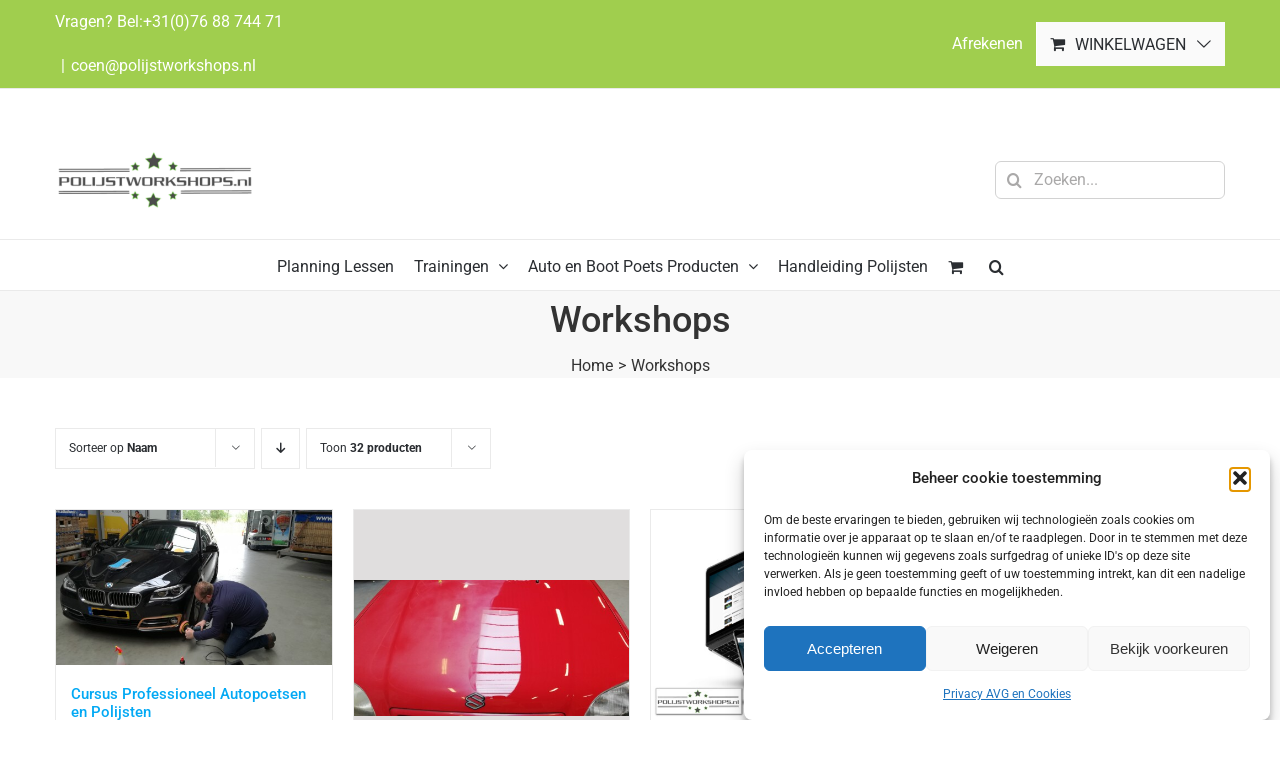

--- FILE ---
content_type: text/html; charset=UTF-8
request_url: https://shop.polijstworkshops.nl/product-categorie/workshops/?product_orderby=name
body_size: 90735
content:
<!DOCTYPE html>
<html class="avada-html-layout-wide avada-html-header-position-top avada-html-is-archive" lang="nl-NL" prefix="og: http://ogp.me/ns# fb: http://ogp.me/ns/fb#">
<head>
	<meta http-equiv="X-UA-Compatible" content="IE=edge" />
	<meta http-equiv="Content-Type" content="text/html; charset=utf-8"/>
	<meta name="viewport" content="width=device-width, initial-scale=1" />
	<title>Workshops &#8211; shop.POLIJSTWORKSHOPS.nl</title>
<meta name='robots' content='max-image-preview:large' />
	<style>img:is([sizes="auto" i], [sizes^="auto," i]) { contain-intrinsic-size: 3000px 1500px }</style>
	
<!-- Google Tag Manager for WordPress by gtm4wp.com -->
<script data-cfasync="false" data-pagespeed-no-defer>
	var gtm4wp_datalayer_name = "dataLayer";
	var dataLayer = dataLayer || [];
	const gtm4wp_use_sku_instead = false;
	const gtm4wp_currency = 'EUR';
	const gtm4wp_product_per_impression = 10;
	const gtm4wp_clear_ecommerce = false;
	const gtm4wp_datalayer_max_timeout = 2000;
</script>
<!-- End Google Tag Manager for WordPress by gtm4wp.com --><link rel='dns-prefetch' href='//www.googletagmanager.com' />
<link rel="alternate" type="application/rss+xml" title="shop.POLIJSTWORKSHOPS.nl &raquo; feed" href="https://shop.polijstworkshops.nl/feed/" />
<link rel="alternate" type="application/rss+xml" title="shop.POLIJSTWORKSHOPS.nl &raquo; reacties feed" href="https://shop.polijstworkshops.nl/comments/feed/" />
					<link rel="shortcut icon" href="https://shop.polijstworkshops.nl/wp-content/uploads/2016/02/Favicon_polijstworkshops.jpg" type="image/x-icon" />
		
					<!-- Apple Touch Icon -->
			<link rel="apple-touch-icon" sizes="180x180" href="https://shop.polijstworkshops.nl/wp-content/uploads/2016/02/Ster-polijsten-114.jpg">
		
		
					<!-- MS Edge Icon -->
			<meta name="msapplication-TileImage" content="https://shop.polijstworkshops.nl/wp-content/uploads/2016/02/Ster-polijsten_72.jpg">
				<link rel="alternate" type="application/rss+xml" title="shop.POLIJSTWORKSHOPS.nl &raquo; Workshops Categorie feed" href="https://shop.polijstworkshops.nl/product-categorie/workshops/feed/" />
				
		<meta property="og:locale" content="nl_NL"/>
		<meta property="og:type" content="article"/>
		<meta property="og:site_name" content="shop.POLIJSTWORKSHOPS.nl"/>
		<meta property="og:title" content="  Productcategorieën  Workshops"/>
				<meta property="og:url" content="https://shop.polijstworkshops.nl/product/cursus-professioneel-autopoetsen-en-polijsten/"/>
																				<meta property="og:image" content="https://shop.polijstworkshops.nl/wp-content/uploads/2018/01/IMG_20170504_123242.jpg"/>
		<meta property="og:image:width" content="4160"/>
		<meta property="og:image:height" content="2336"/>
		<meta property="og:image:type" content="image/jpeg"/>
				<script>
window._wpemojiSettings = {"baseUrl":"https:\/\/s.w.org\/images\/core\/emoji\/16.0.1\/72x72\/","ext":".png","svgUrl":"https:\/\/s.w.org\/images\/core\/emoji\/16.0.1\/svg\/","svgExt":".svg","source":{"concatemoji":"https:\/\/shop.polijstworkshops.nl\/wp-includes\/js\/wp-emoji-release.min.js?ver=7753d4d5ad783672a384166e391e6e86"}};
/*! This file is auto-generated */
!function(s,n){var o,i,e;function c(e){try{var t={supportTests:e,timestamp:(new Date).valueOf()};sessionStorage.setItem(o,JSON.stringify(t))}catch(e){}}function p(e,t,n){e.clearRect(0,0,e.canvas.width,e.canvas.height),e.fillText(t,0,0);var t=new Uint32Array(e.getImageData(0,0,e.canvas.width,e.canvas.height).data),a=(e.clearRect(0,0,e.canvas.width,e.canvas.height),e.fillText(n,0,0),new Uint32Array(e.getImageData(0,0,e.canvas.width,e.canvas.height).data));return t.every(function(e,t){return e===a[t]})}function u(e,t){e.clearRect(0,0,e.canvas.width,e.canvas.height),e.fillText(t,0,0);for(var n=e.getImageData(16,16,1,1),a=0;a<n.data.length;a++)if(0!==n.data[a])return!1;return!0}function f(e,t,n,a){switch(t){case"flag":return n(e,"\ud83c\udff3\ufe0f\u200d\u26a7\ufe0f","\ud83c\udff3\ufe0f\u200b\u26a7\ufe0f")?!1:!n(e,"\ud83c\udde8\ud83c\uddf6","\ud83c\udde8\u200b\ud83c\uddf6")&&!n(e,"\ud83c\udff4\udb40\udc67\udb40\udc62\udb40\udc65\udb40\udc6e\udb40\udc67\udb40\udc7f","\ud83c\udff4\u200b\udb40\udc67\u200b\udb40\udc62\u200b\udb40\udc65\u200b\udb40\udc6e\u200b\udb40\udc67\u200b\udb40\udc7f");case"emoji":return!a(e,"\ud83e\udedf")}return!1}function g(e,t,n,a){var r="undefined"!=typeof WorkerGlobalScope&&self instanceof WorkerGlobalScope?new OffscreenCanvas(300,150):s.createElement("canvas"),o=r.getContext("2d",{willReadFrequently:!0}),i=(o.textBaseline="top",o.font="600 32px Arial",{});return e.forEach(function(e){i[e]=t(o,e,n,a)}),i}function t(e){var t=s.createElement("script");t.src=e,t.defer=!0,s.head.appendChild(t)}"undefined"!=typeof Promise&&(o="wpEmojiSettingsSupports",i=["flag","emoji"],n.supports={everything:!0,everythingExceptFlag:!0},e=new Promise(function(e){s.addEventListener("DOMContentLoaded",e,{once:!0})}),new Promise(function(t){var n=function(){try{var e=JSON.parse(sessionStorage.getItem(o));if("object"==typeof e&&"number"==typeof e.timestamp&&(new Date).valueOf()<e.timestamp+604800&&"object"==typeof e.supportTests)return e.supportTests}catch(e){}return null}();if(!n){if("undefined"!=typeof Worker&&"undefined"!=typeof OffscreenCanvas&&"undefined"!=typeof URL&&URL.createObjectURL&&"undefined"!=typeof Blob)try{var e="postMessage("+g.toString()+"("+[JSON.stringify(i),f.toString(),p.toString(),u.toString()].join(",")+"));",a=new Blob([e],{type:"text/javascript"}),r=new Worker(URL.createObjectURL(a),{name:"wpTestEmojiSupports"});return void(r.onmessage=function(e){c(n=e.data),r.terminate(),t(n)})}catch(e){}c(n=g(i,f,p,u))}t(n)}).then(function(e){for(var t in e)n.supports[t]=e[t],n.supports.everything=n.supports.everything&&n.supports[t],"flag"!==t&&(n.supports.everythingExceptFlag=n.supports.everythingExceptFlag&&n.supports[t]);n.supports.everythingExceptFlag=n.supports.everythingExceptFlag&&!n.supports.flag,n.DOMReady=!1,n.readyCallback=function(){n.DOMReady=!0}}).then(function(){return e}).then(function(){var e;n.supports.everything||(n.readyCallback(),(e=n.source||{}).concatemoji?t(e.concatemoji):e.wpemoji&&e.twemoji&&(t(e.twemoji),t(e.wpemoji)))}))}((window,document),window._wpemojiSettings);
</script>
<style id='wp-emoji-styles-inline-css' type='text/css'>

	img.wp-smiley, img.emoji {
		display: inline !important;
		border: none !important;
		box-shadow: none !important;
		height: 1em !important;
		width: 1em !important;
		margin: 0 0.07em !important;
		vertical-align: -0.1em !important;
		background: none !important;
		padding: 0 !important;
	}
</style>
<link rel='stylesheet' id='double-opt-in-for-download-plugin-styles-css' href='https://shop.polijstworkshops.nl/wp-content/plugins/double-opt-in-for-download/public/assets/css/style.css?ver=2.1.6' type='text/css' media='all' />
<style id='woocommerce-inline-inline-css' type='text/css'>
.woocommerce form .form-row .required { visibility: visible; }
</style>
<link rel='stylesheet' id='cmplz-general-css' href='https://shop.polijstworkshops.nl/wp-content/plugins/complianz-gdpr/assets/css/cookieblocker.min.css?ver=1764235395' type='text/css' media='all' />
<link rel='stylesheet' id='brands-styles-css' href='https://shop.polijstworkshops.nl/wp-content/plugins/woocommerce/assets/css/brands.css?ver=10.3.5' type='text/css' media='all' />
<link rel='stylesheet' id='mollie-applepaydirect-css' href='https://shop.polijstworkshops.nl/wp-content/plugins/mollie-payments-for-woocommerce/public/css/mollie-applepaydirect.min.css?ver=1763041758' type='text/css' media='screen' />
<link rel='stylesheet' id='fusion-dynamic-css-css' href='https://shop.polijstworkshops.nl/wp-content/uploads/fusion-styles/98f54c9e94fe32fd4cd261c663bc3e1a.min.css?ver=3.12.2' type='text/css' media='all' />
<script src="https://shop.polijstworkshops.nl/wp-includes/js/jquery/jquery.min.js?ver=3.7.1" id="jquery-core-js"></script>
<script src="https://shop.polijstworkshops.nl/wp-includes/js/jquery/jquery-migrate.min.js?ver=3.4.1" id="jquery-migrate-js"></script>
<script src="https://shop.polijstworkshops.nl/wp-content/plugins/woocommerce/assets/js/jquery-blockui/jquery.blockUI.min.js?ver=2.7.0-wc.10.3.5" id="wc-jquery-blockui-js" defer data-wp-strategy="defer"></script>
<script id="wc-add-to-cart-js-extra">
var wc_add_to_cart_params = {"ajax_url":"\/wp-admin\/admin-ajax.php","wc_ajax_url":"\/?wc-ajax=%%endpoint%%","i18n_view_cart":"Bekijk winkelwagen","cart_url":"https:\/\/shop.polijstworkshops.nl\/winkelwagen\/","is_cart":"","cart_redirect_after_add":"no"};
</script>
<script src="https://shop.polijstworkshops.nl/wp-content/plugins/woocommerce/assets/js/frontend/add-to-cart.min.js?ver=10.3.5" id="wc-add-to-cart-js" defer data-wp-strategy="defer"></script>
<script src="https://shop.polijstworkshops.nl/wp-content/plugins/woocommerce/assets/js/js-cookie/js.cookie.min.js?ver=2.1.4-wc.10.3.5" id="wc-js-cookie-js" defer data-wp-strategy="defer"></script>
<script id="woocommerce-js-extra">
var woocommerce_params = {"ajax_url":"\/wp-admin\/admin-ajax.php","wc_ajax_url":"\/?wc-ajax=%%endpoint%%","i18n_password_show":"Wachtwoord weergeven","i18n_password_hide":"Wachtwoord verbergen"};
</script>
<script src="https://shop.polijstworkshops.nl/wp-content/plugins/woocommerce/assets/js/frontend/woocommerce.min.js?ver=10.3.5" id="woocommerce-js" defer data-wp-strategy="defer"></script>

<!-- Google tag (gtag.js) snippet toegevoegd door Site Kit -->
<!-- Google Analytics snippet toegevoegd door Site Kit -->
<script src="https://www.googletagmanager.com/gtag/js?id=G-RYFRCZL6HG" id="google_gtagjs-js" async></script>
<script id="google_gtagjs-js-after">
window.dataLayer = window.dataLayer || [];function gtag(){dataLayer.push(arguments);}
gtag("set","linker",{"domains":["shop.polijstworkshops.nl"]});
gtag("js", new Date());
gtag("set", "developer_id.dZTNiMT", true);
gtag("config", "G-RYFRCZL6HG");
</script>
<link rel="https://api.w.org/" href="https://shop.polijstworkshops.nl/wp-json/" /><link rel="alternate" title="JSON" type="application/json" href="https://shop.polijstworkshops.nl/wp-json/wp/v2/product_cat/137" /><link rel="EditURI" type="application/rsd+xml" title="RSD" href="https://shop.polijstworkshops.nl/xmlrpc.php?rsd" />

</style>
<meta name="generator" content="Site Kit by Google 1.166.0" />
<!-- This website runs the Product Feed PRO for WooCommerce by AdTribes.io plugin - version woocommercesea_option_installed_version -->
			<style>.cmplz-hidden {
					display: none !important;
				}</style>
<!-- Google Tag Manager for WordPress by gtm4wp.com -->
<!-- GTM Container placement set to off -->
<script data-cfasync="false" data-pagespeed-no-defer>
	var dataLayer_content = {"pagePostType":"product","pagePostType2":"tax-product","pageCategory":[],"cartContent":{"totals":{"applied_coupons":[],"discount_total":0,"subtotal":0,"total":0},"items":[]}};
	dataLayer.push( dataLayer_content );
</script>
<script data-cfasync="false" data-pagespeed-no-defer>
	console.warn && console.warn("[GTM4WP] Google Tag Manager container code placement set to OFF !!!");
	console.warn && console.warn("[GTM4WP] Data layer codes are active but GTM container must be loaded using custom coding !!!");
</script>
<!-- End Google Tag Manager for WordPress by gtm4wp.com --><!-- Google site verification - Google for WooCommerce -->
<meta name="google-site-verification" content="EZZbw8OtS7ghetCSaAU9PZhMbH5k2zofWD9AJM9MKtU" />
<style type="text/css" id="css-fb-visibility">@media screen and (max-width: 640px){.fusion-no-small-visibility{display:none !important;}body .sm-text-align-center{text-align:center !important;}body .sm-text-align-left{text-align:left !important;}body .sm-text-align-right{text-align:right !important;}body .sm-flex-align-center{justify-content:center !important;}body .sm-flex-align-flex-start{justify-content:flex-start !important;}body .sm-flex-align-flex-end{justify-content:flex-end !important;}body .sm-mx-auto{margin-left:auto !important;margin-right:auto !important;}body .sm-ml-auto{margin-left:auto !important;}body .sm-mr-auto{margin-right:auto !important;}body .fusion-absolute-position-small{position:absolute;top:auto;width:100%;}.awb-sticky.awb-sticky-small{ position: sticky; top: var(--awb-sticky-offset,0); }}@media screen and (min-width: 641px) and (max-width: 1024px){.fusion-no-medium-visibility{display:none !important;}body .md-text-align-center{text-align:center !important;}body .md-text-align-left{text-align:left !important;}body .md-text-align-right{text-align:right !important;}body .md-flex-align-center{justify-content:center !important;}body .md-flex-align-flex-start{justify-content:flex-start !important;}body .md-flex-align-flex-end{justify-content:flex-end !important;}body .md-mx-auto{margin-left:auto !important;margin-right:auto !important;}body .md-ml-auto{margin-left:auto !important;}body .md-mr-auto{margin-right:auto !important;}body .fusion-absolute-position-medium{position:absolute;top:auto;width:100%;}.awb-sticky.awb-sticky-medium{ position: sticky; top: var(--awb-sticky-offset,0); }}@media screen and (min-width: 1025px){.fusion-no-large-visibility{display:none !important;}body .lg-text-align-center{text-align:center !important;}body .lg-text-align-left{text-align:left !important;}body .lg-text-align-right{text-align:right !important;}body .lg-flex-align-center{justify-content:center !important;}body .lg-flex-align-flex-start{justify-content:flex-start !important;}body .lg-flex-align-flex-end{justify-content:flex-end !important;}body .lg-mx-auto{margin-left:auto !important;margin-right:auto !important;}body .lg-ml-auto{margin-left:auto !important;}body .lg-mr-auto{margin-right:auto !important;}body .fusion-absolute-position-large{position:absolute;top:auto;width:100%;}.awb-sticky.awb-sticky-large{ position: sticky; top: var(--awb-sticky-offset,0); }}</style>	<noscript><style>.woocommerce-product-gallery{ opacity: 1 !important; }</style></noscript>
			<script type="text/javascript">
			var doc = document.documentElement;
			doc.setAttribute( 'data-useragent', navigator.userAgent );
		</script>
		<script>
  (function(i,s,o,g,r,a,m){i['GoogleAnalyticsObject']=r;i[r]=i[r]||function(){
  (i[r].q=i[r].q||[]).push(arguments)},i[r].l=1*new Date();a=s.createElement(o),
  m=s.getElementsByTagName(o)[0];a.async=1;a.src=g;m.parentNode.insertBefore(a,m)
  })(window,document,'script','https://www.google-analytics.com/analytics.js','ga');

  ga('create', 'UA-62965673-2', 'auto');
  ga('send', 'pageview');

</script>
<meta name="google-site-verification" content="EZZbw8OtS7ghetCSaAU9PZhMbH5k2zofWD9AJM9MKtU" />


	<meta name="facebook-domain-verification" content="etgzvgtbyf6hphcschglxelsce05f6" />

<!-- Google Tag Manager -->
<script>(function(w,d,s,l,i){w[l]=w[l]||[];w[l].push({'gtm.start':
new Date().getTime(),event:'gtm.js'});var f=d.getElementsByTagName(s)[0],
j=d.createElement(s),dl=l!='dataLayer'?'&l='+l:'';j.async=true;j.src=
'https://www.googletagmanager.com/gtm.js?id='+i+dl;f.parentNode.insertBefore(j,f);
})(window,document,'script','dataLayer','GTM-55CND5G');</script>
<!-- End Google Tag Manager --></head>

<body class="archive tax-product_cat term-workshops term-137 wp-theme-Avada theme-Avada woocommerce woocommerce-page woocommerce-no-js fusion-image-hovers fusion-pagination-sizing fusion-button_type-flat fusion-button_span-no fusion-button_gradient-linear avada-image-rollover-circle-yes avada-image-rollover-yes avada-image-rollover-direction-bottom fusion-has-button-gradient fusion-body ltr fusion-sticky-header no-mobile-slidingbar avada-has-rev-slider-styles fusion-disable-outline fusion-sub-menu-fade mobile-logo-pos-left layout-wide-mode avada-has-boxed-modal-shadow- layout-scroll-offset-full avada-has-zero-margin-offset-top fusion-top-header menu-text-align-center fusion-woo-product-design-classic fusion-woo-shop-page-columns-4 fusion-woo-related-columns-3 fusion-woo-archive-page-columns-4 avada-has-woo-gallery-disabled woo-sale-badge-circle woo-outofstock-badge-top_bar mobile-menu-design-modern fusion-show-pagination-text fusion-header-layout-v4 avada-responsive avada-footer-fx-none avada-menu-highlight-style-bar fusion-search-form-clean fusion-main-menu-search-overlay fusion-avatar-circle avada-sticky-shrinkage avada-dropdown-styles avada-blog-layout-grid avada-blog-archive-layout-grid avada-header-shadow-no avada-menu-icon-position-left avada-has-megamenu-shadow avada-has-mainmenu-dropdown-divider avada-has-pagetitle-100-width avada-has-pagetitle-bg-full avada-has-mobile-menu-search avada-has-main-nav-search-icon avada-has-titlebar-bar_and_content avada-has-pagination-padding avada-flyout-menu-direction-fade avada-ec-views-v1" data-awb-post-id="19570">
		<a class="skip-link screen-reader-text" href="#content">Ga naar inhoud</a>

	<div id="boxed-wrapper">
		
		<div id="wrapper" class="fusion-wrapper">
			<div id="home" style="position:relative;top:-1px;"></div>
							
					
			<header class="fusion-header-wrapper">
				<div class="fusion-header-v4 fusion-logo-alignment fusion-logo-left fusion-sticky-menu-1 fusion-sticky-logo-1 fusion-mobile-logo-1 fusion-sticky-menu-only fusion-header-menu-align-center fusion-mobile-menu-design-modern">
					
<div class="fusion-secondary-header">
	<div class="fusion-row">
					<div class="fusion-alignleft">
				<div class="fusion-contact-info"><span class="fusion-contact-info-phone-number">Vragen? <a href="Tel:0031-76-8874471">Bel:+31(0)76 88 744 71</a><br></span><span class="fusion-header-separator">|</span><span class="fusion-contact-info-email-address"><a href="mailto:&#99;&#111;&#101;&#110;&#64;&#112;&#111;&#108;i&#106;&#115;t&#119;&#111;&#114;ksh&#111;p&#115;.n&#108;">&#99;&#111;&#101;&#110;&#64;&#112;&#111;&#108;i&#106;&#115;t&#119;&#111;&#114;ksh&#111;p&#115;.n&#108;</a></span></div>			</div>
							<div class="fusion-alignright">
				<nav class="fusion-secondary-menu" role="navigation" aria-label="Secondary Menu"><ul id="menu-top-secondary-menu" class="menu"><li  id="menu-item-18926"  class="menu-item menu-item-type-post_type menu-item-object-page menu-item-18926"  data-item-id="18926"><a  href="https://shop.polijstworkshops.nl/checkout/" class="fusion-bar-highlight"><span class="menu-text">Afrekenen</span></a></li><li class="fusion-custom-menu-item fusion-menu-cart fusion-secondary-menu-cart"><a class="fusion-secondary-menu-icon fusion-bar-highlight" href="https://shop.polijstworkshops.nl/winkelwagen/"><span class="menu-text" aria-label="Toon winkelwagen">Winkelwagen</span></a></li></ul></nav><nav class="fusion-mobile-nav-holder fusion-mobile-menu-text-align-left" aria-label="Secondary Mobile Menu"></nav>			</div>
			</div>
</div>
<div class="fusion-header-sticky-height"></div>
<div class="fusion-sticky-header-wrapper"> <!-- start fusion sticky header wrapper -->
	<div class="fusion-header">
		<div class="fusion-row">
							<div class="fusion-logo" data-margin-top="31px" data-margin-bottom="0px" data-margin-left="0px" data-margin-right="0px">
			<a class="fusion-logo-link"  href="https://shop.polijstworkshops.nl/" >

						<!-- standard logo -->
			<img src="https://shop.polijstworkshops.nl/wp-content/uploads/2016/02/polijstworkshops_transparant_small-e1455200642603.png" srcset="https://shop.polijstworkshops.nl/wp-content/uploads/2016/02/polijstworkshops_transparant_small-e1455200642603.png 1x, https://shop.polijstworkshops.nl/wp-content/uploads/2016/02/polijstworkshops_transparant_retina.png 2x" width="200" height="59" style="max-height:59px;height:auto;" alt="shop.POLIJSTWORKSHOPS.nl Logo" data-retina_logo_url="https://shop.polijstworkshops.nl/wp-content/uploads/2016/02/polijstworkshops_transparant_retina.png" class="fusion-standard-logo" />

											<!-- mobile logo -->
				<img src="https://shop.polijstworkshops.nl/wp-content/uploads/2016/02/Logo_polijstworkshops_big-e1455098505966.jpg" srcset="https://shop.polijstworkshops.nl/wp-content/uploads/2016/02/Logo_polijstworkshops_big-e1455098505966.jpg 1x" width="300" height="88" alt="shop.POLIJSTWORKSHOPS.nl Logo" data-retina_logo_url="" class="fusion-mobile-logo" />
			
											<!-- sticky header logo -->
				<img src="https://shop.polijstworkshops.nl/wp-content/uploads/2016/04/polijstworkshops_transparant_small-e1455200642603.png" srcset="https://shop.polijstworkshops.nl/wp-content/uploads/2016/04/polijstworkshops_transparant_small-e1455200642603.png 1x, https://shop.polijstworkshops.nl/wp-content/uploads/2016/02/polijstworkshops_transparant_retina.png 2x" width="200" height="59" style="max-height:59px;height:auto;" alt="shop.POLIJSTWORKSHOPS.nl Logo" data-retina_logo_url="https://shop.polijstworkshops.nl/wp-content/uploads/2016/02/polijstworkshops_transparant_retina.png" class="fusion-sticky-logo" />
					</a>
		
<div class="fusion-header-content-3-wrapper">
			<div class="fusion-secondary-menu-search">
					<form role="search" class="searchform fusion-search-form  fusion-search-form-clean" method="get" action="https://shop.polijstworkshops.nl/">
			<div class="fusion-search-form-content">

				
				<div class="fusion-search-field search-field">
					<label><span class="screen-reader-text">Zoeken naar:</span>
													<input type="search" value="" name="s" class="s" placeholder="Zoeken..." required aria-required="true" aria-label="Zoeken..."/>
											</label>
				</div>
				<div class="fusion-search-button search-button">
					<input type="submit" class="fusion-search-submit searchsubmit" aria-label="Zoeken" value="&#xf002;" />
									</div>

				
			</div>


			
		</form>
				</div>
	</div>
</div>
								<div class="fusion-mobile-menu-icons">
							<a href="#" class="fusion-icon awb-icon-bars" aria-label="Toggle mobile menu" aria-expanded="false"></a>
		
					<a href="#" class="fusion-icon awb-icon-search" aria-label="Toggle mobile search"></a>
		
		
					<a href="https://shop.polijstworkshops.nl/winkelwagen/" class="fusion-icon awb-icon-shopping-cart"  aria-label="Toggle mobile cart"></a>
			</div>
			
					</div>
	</div>
	<div class="fusion-secondary-main-menu">
		<div class="fusion-row">
			<nav class="fusion-main-menu" aria-label="Main Menu"><div class="fusion-overlay-search">		<form role="search" class="searchform fusion-search-form  fusion-search-form-clean" method="get" action="https://shop.polijstworkshops.nl/">
			<div class="fusion-search-form-content">

				
				<div class="fusion-search-field search-field">
					<label><span class="screen-reader-text">Zoeken naar:</span>
													<input type="search" value="" name="s" class="s" placeholder="Zoeken..." required aria-required="true" aria-label="Zoeken..."/>
											</label>
				</div>
				<div class="fusion-search-button search-button">
					<input type="submit" class="fusion-search-submit searchsubmit" aria-label="Zoeken" value="&#xf002;" />
									</div>

				
			</div>


			
		</form>
		<div class="fusion-search-spacer"></div><a href="#" role="button" aria-label="Close Search" class="fusion-close-search"></a></div><ul id="menu-polijstshop" class="fusion-menu"><li  id="menu-item-21223"  class="menu-item menu-item-type-post_type menu-item-object-page menu-item-21223"  data-item-id="21223"><a  href="https://shop.polijstworkshops.nl/planning-workshops-en-trainingen/" class="fusion-bar-highlight"><span class="menu-text">Planning Lessen</span></a></li><li  id="menu-item-20876"  class="menu-item menu-item-type-custom menu-item-object-custom menu-item-has-children menu-item-20876 fusion-dropdown-menu"  data-item-id="20876"><a  href="https://shop.polijstworkshops.nl/planning-workshops-en-trainingen/" class="fusion-bar-highlight"><span class="menu-text">Trainingen</span> <span class="fusion-caret"><i class="fusion-dropdown-indicator" aria-hidden="true"></i></span></a><ul class="sub-menu"><li  id="menu-item-21390"  class="menu-item menu-item-type-custom menu-item-object-custom menu-item-21390 fusion-dropdown-submenu" ><a  title="Auto Detailing Masterclass Online" href="https://shop.polijstworkshops.nl/product/online-auto-detailing-masterclass/" class="fusion-bar-highlight"><span>ONLINE AUTO DETAILING MASTERCLASS</span></a></li><li  id="menu-item-21024"  class="menu-item menu-item-type-custom menu-item-object-custom menu-item-21024 fusion-dropdown-submenu" ><a  title="Training voor het Professioneel Reiningen van Auto Interieur" href="https://shop.polijstworkshops.nl/product/interieur-reinigen-als-een-expert/" class="fusion-bar-highlight"><span>AUTO INTERIEUR REINIGEN</span></a></li><li  id="menu-item-21026"  class="menu-item menu-item-type-custom menu-item-object-custom menu-item-21026 fusion-dropdown-submenu" ><a  title="Training voor het Professioneel Polijsten van Auto&#8217;s en Boten" href="https://shop.polijstworkshops.nl/product/workshop-auto-polijsten/" class="fusion-bar-highlight"><span>AUTO POLIJSTEN als een EXPERT</span></a></li><li  id="menu-item-21025"  class="menu-item menu-item-type-custom menu-item-object-custom menu-item-21025 fusion-dropdown-submenu" ><a  title="Training voor het aanbrengen van keramische coating en glascoating op auto&#8217;s" href="https://shop.polijstworkshops.nl/product/masterclass-keramische-coating/" class="fusion-bar-highlight"><span>MASTERCLASS KERAMISCHE COATING</span></a></li><li  id="menu-item-20877"  class="menu-item menu-item-type-custom menu-item-object-custom menu-item-20877 fusion-dropdown-submenu" ><a  title="Volledige cursus voor het professioneel detailen en poetsen van auto&#8217;s" href="https://shop.polijstworkshops.nl/product/cursus-professioneel-autopoetsen-en-polijsten/" class="fusion-bar-highlight"><span>PROFESSIONEEL AUTO POETSEN EN POLIJSTEN</span></a></li><li  id="menu-item-22015"  class="menu-item menu-item-type-custom menu-item-object-custom menu-item-22015 fusion-dropdown-submenu" ><a  title="3 DAGEN OPLEIDING AUTO DETAILING" href="https://shop.polijstworkshops.nl/product/opleidingstraject-auto-detailing-als-bedrijf/" class="fusion-bar-highlight"><span>OPELEIDINGSTRAJECT 3 DAGEN</span></a></li></ul></li><li  id="menu-item-38"  class="menu-item menu-item-type-post_type menu-item-object-page menu-item-has-children menu-item-38 fusion-dropdown-menu"  data-item-id="38"><a  title="Auto Poets producten zoals polijstmachines, waxen, schoonmaak middelen en coatings" href="https://shop.polijstworkshops.nl/auto-poetsen-en-polijsten/" class="fusion-bar-highlight"><span class="menu-text">Auto en Boot Poets Producten</span> <span class="fusion-caret"><i class="fusion-dropdown-indicator" aria-hidden="true"></i></span></a><ul class="sub-menu"><li  id="menu-item-18743"  class="menu-item menu-item-type-post_type menu-item-object-page menu-item-18743 fusion-dropdown-submenu" ><a  href="https://shop.polijstworkshops.nl/polijstmachines/" class="fusion-bar-highlight"><span>Polijstmachines</span></a></li><li  id="menu-item-18744"  class="menu-item menu-item-type-post_type menu-item-object-page menu-item-18744 fusion-dropdown-submenu" ><a  href="https://shop.polijstworkshops.nl/complete-poetskits/" class="fusion-bar-highlight"><span>Complete Poetskits</span></a></li><li  id="menu-item-18798"  class="menu-item menu-item-type-post_type menu-item-object-page menu-item-18798 fusion-dropdown-submenu" ><a  href="https://shop.polijstworkshops.nl/polijstschijven/" class="fusion-bar-highlight"><span>Polijstschijven</span></a></li><li  id="menu-item-18742"  class="menu-item menu-item-type-post_type menu-item-object-page menu-item-18742 fusion-dropdown-submenu" ><a  href="https://shop.polijstworkshops.nl/polijstmiddel/" class="fusion-bar-highlight"><span>Polijstmiddel</span></a></li><li  id="menu-item-18797"  class="menu-item menu-item-type-post_type menu-item-object-page menu-item-18797 fusion-dropdown-submenu" ><a  href="https://shop.polijstworkshops.nl/lakbescherming/" class="fusion-bar-highlight"><span>Lakbescherming</span></a></li><li  id="menu-item-18740"  class="menu-item menu-item-type-post_type menu-item-object-page menu-item-18740 fusion-dropdown-submenu" ><a  href="https://shop.polijstworkshops.nl/interieur-verzorging/" class="fusion-bar-highlight"><span>Interieur Verzorging</span></a></li><li  id="menu-item-18849"  class="menu-item menu-item-type-post_type menu-item-object-page menu-item-18849 fusion-dropdown-submenu" ><a  href="https://shop.polijstworkshops.nl/voorbewerking/" class="fusion-bar-highlight"><span>Voorbewerking</span></a></li><li  id="menu-item-18796"  class="menu-item menu-item-type-post_type menu-item-object-page menu-item-18796 fusion-dropdown-submenu" ><a  href="https://shop.polijstworkshops.nl/wassen/" class="fusion-bar-highlight"><span>Wassen &#038; Reinigen</span></a></li></ul></li><li  id="menu-item-19171"  class="menu-item menu-item-type-custom menu-item-object-custom menu-item-19171"  data-item-id="19171"><a  title="Auto Poets Handleiding: beschrijft van A tot Z alle stappen voor het Reiningen, Poetsen en Polijsten van Auto&#8217;s en Boten" href="https://shop.polijstworkshops.nl/product/handleiding-autopoetsen-en-polijsten-ultieme-zelf-gids/" class="fusion-bar-highlight"><span class="menu-text">Handleiding Polijsten</span></a></li><li class="fusion-custom-menu-item fusion-menu-cart fusion-main-menu-cart fusion-widget-cart-counter"><a class="fusion-main-menu-icon fusion-bar-highlight" href="https://shop.polijstworkshops.nl/winkelwagen/"><span class="menu-text" aria-label="Toon winkelwagen"></span></a></li><li class="fusion-custom-menu-item fusion-main-menu-search fusion-search-overlay"><a class="fusion-main-menu-icon fusion-bar-highlight" href="#" aria-label="Zoeken" data-title="Zoeken" title="Zoeken" role="button" aria-expanded="false"></a></li></ul></nav><nav class="fusion-main-menu fusion-sticky-menu" aria-label="Main Menu Sticky"><div class="fusion-overlay-search">		<form role="search" class="searchform fusion-search-form  fusion-search-form-clean" method="get" action="https://shop.polijstworkshops.nl/">
			<div class="fusion-search-form-content">

				
				<div class="fusion-search-field search-field">
					<label><span class="screen-reader-text">Zoeken naar:</span>
													<input type="search" value="" name="s" class="s" placeholder="Zoeken..." required aria-required="true" aria-label="Zoeken..."/>
											</label>
				</div>
				<div class="fusion-search-button search-button">
					<input type="submit" class="fusion-search-submit searchsubmit" aria-label="Zoeken" value="&#xf002;" />
									</div>

				
			</div>


			
		</form>
		<div class="fusion-search-spacer"></div><a href="#" role="button" aria-label="Close Search" class="fusion-close-search"></a></div><ul id="menu-polijstshop-1" class="fusion-menu"><li   class="menu-item menu-item-type-post_type menu-item-object-page menu-item-21223"  data-item-id="21223"><a  href="https://shop.polijstworkshops.nl/planning-workshops-en-trainingen/" class="fusion-bar-highlight"><span class="menu-text">Planning Lessen</span></a></li><li   class="menu-item menu-item-type-custom menu-item-object-custom menu-item-has-children menu-item-20876 fusion-dropdown-menu"  data-item-id="20876"><a  href="https://shop.polijstworkshops.nl/planning-workshops-en-trainingen/" class="fusion-bar-highlight"><span class="menu-text">Trainingen</span> <span class="fusion-caret"><i class="fusion-dropdown-indicator" aria-hidden="true"></i></span></a><ul class="sub-menu"><li   class="menu-item menu-item-type-custom menu-item-object-custom menu-item-21390 fusion-dropdown-submenu" ><a  title="Auto Detailing Masterclass Online" href="https://shop.polijstworkshops.nl/product/online-auto-detailing-masterclass/" class="fusion-bar-highlight"><span>ONLINE AUTO DETAILING MASTERCLASS</span></a></li><li   class="menu-item menu-item-type-custom menu-item-object-custom menu-item-21024 fusion-dropdown-submenu" ><a  title="Training voor het Professioneel Reiningen van Auto Interieur" href="https://shop.polijstworkshops.nl/product/interieur-reinigen-als-een-expert/" class="fusion-bar-highlight"><span>AUTO INTERIEUR REINIGEN</span></a></li><li   class="menu-item menu-item-type-custom menu-item-object-custom menu-item-21026 fusion-dropdown-submenu" ><a  title="Training voor het Professioneel Polijsten van Auto&#8217;s en Boten" href="https://shop.polijstworkshops.nl/product/workshop-auto-polijsten/" class="fusion-bar-highlight"><span>AUTO POLIJSTEN als een EXPERT</span></a></li><li   class="menu-item menu-item-type-custom menu-item-object-custom menu-item-21025 fusion-dropdown-submenu" ><a  title="Training voor het aanbrengen van keramische coating en glascoating op auto&#8217;s" href="https://shop.polijstworkshops.nl/product/masterclass-keramische-coating/" class="fusion-bar-highlight"><span>MASTERCLASS KERAMISCHE COATING</span></a></li><li   class="menu-item menu-item-type-custom menu-item-object-custom menu-item-20877 fusion-dropdown-submenu" ><a  title="Volledige cursus voor het professioneel detailen en poetsen van auto&#8217;s" href="https://shop.polijstworkshops.nl/product/cursus-professioneel-autopoetsen-en-polijsten/" class="fusion-bar-highlight"><span>PROFESSIONEEL AUTO POETSEN EN POLIJSTEN</span></a></li><li   class="menu-item menu-item-type-custom menu-item-object-custom menu-item-22015 fusion-dropdown-submenu" ><a  title="3 DAGEN OPLEIDING AUTO DETAILING" href="https://shop.polijstworkshops.nl/product/opleidingstraject-auto-detailing-als-bedrijf/" class="fusion-bar-highlight"><span>OPELEIDINGSTRAJECT 3 DAGEN</span></a></li></ul></li><li   class="menu-item menu-item-type-post_type menu-item-object-page menu-item-has-children menu-item-38 fusion-dropdown-menu"  data-item-id="38"><a  title="Auto Poets producten zoals polijstmachines, waxen, schoonmaak middelen en coatings" href="https://shop.polijstworkshops.nl/auto-poetsen-en-polijsten/" class="fusion-bar-highlight"><span class="menu-text">Auto en Boot Poets Producten</span> <span class="fusion-caret"><i class="fusion-dropdown-indicator" aria-hidden="true"></i></span></a><ul class="sub-menu"><li   class="menu-item menu-item-type-post_type menu-item-object-page menu-item-18743 fusion-dropdown-submenu" ><a  href="https://shop.polijstworkshops.nl/polijstmachines/" class="fusion-bar-highlight"><span>Polijstmachines</span></a></li><li   class="menu-item menu-item-type-post_type menu-item-object-page menu-item-18744 fusion-dropdown-submenu" ><a  href="https://shop.polijstworkshops.nl/complete-poetskits/" class="fusion-bar-highlight"><span>Complete Poetskits</span></a></li><li   class="menu-item menu-item-type-post_type menu-item-object-page menu-item-18798 fusion-dropdown-submenu" ><a  href="https://shop.polijstworkshops.nl/polijstschijven/" class="fusion-bar-highlight"><span>Polijstschijven</span></a></li><li   class="menu-item menu-item-type-post_type menu-item-object-page menu-item-18742 fusion-dropdown-submenu" ><a  href="https://shop.polijstworkshops.nl/polijstmiddel/" class="fusion-bar-highlight"><span>Polijstmiddel</span></a></li><li   class="menu-item menu-item-type-post_type menu-item-object-page menu-item-18797 fusion-dropdown-submenu" ><a  href="https://shop.polijstworkshops.nl/lakbescherming/" class="fusion-bar-highlight"><span>Lakbescherming</span></a></li><li   class="menu-item menu-item-type-post_type menu-item-object-page menu-item-18740 fusion-dropdown-submenu" ><a  href="https://shop.polijstworkshops.nl/interieur-verzorging/" class="fusion-bar-highlight"><span>Interieur Verzorging</span></a></li><li   class="menu-item menu-item-type-post_type menu-item-object-page menu-item-18849 fusion-dropdown-submenu" ><a  href="https://shop.polijstworkshops.nl/voorbewerking/" class="fusion-bar-highlight"><span>Voorbewerking</span></a></li><li   class="menu-item menu-item-type-post_type menu-item-object-page menu-item-18796 fusion-dropdown-submenu" ><a  href="https://shop.polijstworkshops.nl/wassen/" class="fusion-bar-highlight"><span>Wassen &#038; Reinigen</span></a></li></ul></li><li   class="menu-item menu-item-type-custom menu-item-object-custom menu-item-19171"  data-item-id="19171"><a  title="Auto Poets Handleiding: beschrijft van A tot Z alle stappen voor het Reiningen, Poetsen en Polijsten van Auto&#8217;s en Boten" href="https://shop.polijstworkshops.nl/product/handleiding-autopoetsen-en-polijsten-ultieme-zelf-gids/" class="fusion-bar-highlight"><span class="menu-text">Handleiding Polijsten</span></a></li><li class="fusion-custom-menu-item fusion-menu-cart fusion-main-menu-cart fusion-widget-cart-counter"><a class="fusion-main-menu-icon fusion-bar-highlight" href="https://shop.polijstworkshops.nl/winkelwagen/"><span class="menu-text" aria-label="Toon winkelwagen"></span></a></li><li class="fusion-custom-menu-item fusion-main-menu-search fusion-search-overlay"><a class="fusion-main-menu-icon fusion-bar-highlight" href="#" aria-label="Zoeken" data-title="Zoeken" title="Zoeken" role="button" aria-expanded="false"></a></li></ul></nav>
<nav class="fusion-mobile-nav-holder fusion-mobile-menu-text-align-left" aria-label="Main Menu Mobile"></nav>

	<nav class="fusion-mobile-nav-holder fusion-mobile-menu-text-align-left fusion-mobile-sticky-nav-holder" aria-label="Main Menu Mobile Sticky"></nav>
			
<div class="fusion-clearfix"></div>
<div class="fusion-mobile-menu-search">
			<form role="search" class="searchform fusion-search-form  fusion-search-form-clean" method="get" action="https://shop.polijstworkshops.nl/">
			<div class="fusion-search-form-content">

				
				<div class="fusion-search-field search-field">
					<label><span class="screen-reader-text">Zoeken naar:</span>
													<input type="search" value="" name="s" class="s" placeholder="Zoeken..." required aria-required="true" aria-label="Zoeken..."/>
											</label>
				</div>
				<div class="fusion-search-button search-button">
					<input type="submit" class="fusion-search-submit searchsubmit" aria-label="Zoeken" value="&#xf002;" />
									</div>

				
			</div>


			
		</form>
		</div>
		</div>
	</div>
</div> <!-- end fusion sticky header wrapper -->
				</div>
				<div class="fusion-clearfix"></div>
			</header>
								
							<div id="sliders-container" class="fusion-slider-visibility">
					</div>
				
					
							
			<section class="avada-page-titlebar-wrapper" aria-label="Pagina titel balk">
	<div class="fusion-page-title-bar fusion-page-title-bar-none fusion-page-title-bar-center">
		<div class="fusion-page-title-row">
			<div class="fusion-page-title-wrapper">
				<div class="fusion-page-title-captions">

																							<h1 class="entry-title">Workshops</h1>

											
																		<div class="fusion-page-title-secondary">
								<nav class="fusion-breadcrumbs" aria-label="Breadcrumb"><ol class="awb-breadcrumb-list"><li class="fusion-breadcrumb-item awb-breadcrumb-sep awb-home" ><a href="https://shop.polijstworkshops.nl" class="fusion-breadcrumb-link"><span >Home</span></a></li><li class="fusion-breadcrumb-item"  aria-current="page"><span  class="breadcrumb-leaf">Workshops</span></li></ol></nav>							</div>
											
				</div>

				
			</div>
		</div>
	</div>
</section>

						<main id="main" class="clearfix ">
				<div class="fusion-row" style="">
		<div class="woocommerce-container">
			<section id="content" class=" full-width" style="width: 100%;">
		<header class="woocommerce-products-header">
	
	</header>
<div class="woocommerce-notices-wrapper"></div>
<div class="catalog-ordering fusion-clearfix">
			<div class="orderby-order-container">
			<ul class="orderby order-dropdown">
				<li>
					<span class="current-li">
						<span class="current-li-content">
														<a aria-haspopup="true">Sorteer op <strong>Naam</strong></a>
						</span>
					</span>
					<ul>
																		<li class="current">
														<a href="?product_orderby=name">Sorteer op <strong>Naam</strong></a>
						</li>
						<li class="">
														<a href="?product_orderby=price">Sorteer op <strong>Prijs</strong></a>
						</li>
						<li class="">
														<a href="?product_orderby=date">Sorteer op <strong>Datum</strong></a>
						</li>
						<li class="">
														<a href="?product_orderby=popularity">Sorteer op <strong>Populariteit</strong></a>
						</li>

													<li class="">
																<a href="?product_orderby=rating">Sorteer op <strong>Beoordelen</strong></a>
							</li>
											</ul>
				</li>
			</ul>

			<ul class="order">
															<li class="asc"><a aria-label="Aflopende volgorde" aria-haspopup="true" href="?product_orderby=name&product_order=desc"><i class="awb-icon-arrow-down2" aria-hidden="true"></i></a></li>
												</ul>
		</div>

		<ul class="sort-count order-dropdown">
			<li>
				<span class="current-li">
					<a aria-haspopup="true">
						Toon <strong>32 producten</strong>						</a>
					</span>
				<ul>
					<li class="current">
						<a href="?product_orderby=name&product_count=32">
							Toon <strong>32 producten</strong>						</a>
					</li>
					<li class="">
						<a href="?product_orderby=name&product_count=64">
							Toon <strong>64 producten</strong>						</a>
					</li>
					<li class="">
						<a href="?product_orderby=name&product_count=96">
							Toon <strong>96 producten</strong>						</a>
					</li>
				</ul>
			</li>
		</ul>
	
									</div>
<ul class="products clearfix products-4">
<li class="product type-product post-19570 status-publish first instock product_cat-workshops has-post-thumbnail downloadable taxable shipping-taxable purchasable product-type-simple product-grid-view">
	<div class="fusion-product-wrapper">
<a href="https://shop.polijstworkshops.nl/product/cursus-professioneel-autopoetsen-en-polijsten/" class="product-images" aria-label="Cursus Professioneel Autopoetsen en Polijsten">

<div class="featured-image crossfade-images">
	<img width="500" height="246" src="https://shop.polijstworkshops.nl/wp-content/uploads/2017/02/Training-Auto-Polijsten-6-500x246.jpg" class="hover-image" alt="Porsche 964 gepolijst" decoding="async" fetchpriority="high" srcset="https://shop.polijstworkshops.nl/wp-content/uploads/2017/02/Training-Auto-Polijsten-6-200x99.jpg 200w, https://shop.polijstworkshops.nl/wp-content/uploads/2017/02/Training-Auto-Polijsten-6-300x148.jpg 300w, https://shop.polijstworkshops.nl/wp-content/uploads/2017/02/Training-Auto-Polijsten-6-400x197.jpg 400w, https://shop.polijstworkshops.nl/wp-content/uploads/2017/02/Training-Auto-Polijsten-6-500x246.jpg 500w, https://shop.polijstworkshops.nl/wp-content/uploads/2017/02/Training-Auto-Polijsten-6-600x296.jpg 600w, https://shop.polijstworkshops.nl/wp-content/uploads/2017/02/Training-Auto-Polijsten-6-768x378.jpg 768w, https://shop.polijstworkshops.nl/wp-content/uploads/2017/02/Training-Auto-Polijsten-6.jpg 800w" sizes="(max-width: 500px) 100vw, 500px" />	<img width="500" height="281" src="https://shop.polijstworkshops.nl/wp-content/uploads/2018/01/IMG_20170504_123242-500x281.jpg" class="attachment-woocommerce_thumbnail size-woocommerce_thumbnail wp-post-image" alt="" decoding="async" srcset="https://shop.polijstworkshops.nl/wp-content/uploads/2018/01/IMG_20170504_123242-200x112.jpg 200w, https://shop.polijstworkshops.nl/wp-content/uploads/2018/01/IMG_20170504_123242-300x168.jpg 300w, https://shop.polijstworkshops.nl/wp-content/uploads/2018/01/IMG_20170504_123242-400x225.jpg 400w, https://shop.polijstworkshops.nl/wp-content/uploads/2018/01/IMG_20170504_123242-500x281.jpg 500w, https://shop.polijstworkshops.nl/wp-content/uploads/2018/01/IMG_20170504_123242-600x337.jpg 600w, https://shop.polijstworkshops.nl/wp-content/uploads/2018/01/IMG_20170504_123242-768x431.jpg 768w, https://shop.polijstworkshops.nl/wp-content/uploads/2018/01/IMG_20170504_123242-800x449.jpg 800w, https://shop.polijstworkshops.nl/wp-content/uploads/2018/01/IMG_20170504_123242-1024x575.jpg 1024w, https://shop.polijstworkshops.nl/wp-content/uploads/2018/01/IMG_20170504_123242-1200x674.jpg 1200w" sizes="(max-width: 500px) 100vw, 500px" />
						<div class="cart-loading"><i class="awb-icon-spinner" aria-hidden="true"></i></div>
			</div>
</a>
<div class="fusion-product-content">
	<div class="product-details">
		<div class="product-details-container">
<h3 class="product-title">
	<a href="https://shop.polijstworkshops.nl/product/cursus-professioneel-autopoetsen-en-polijsten/">
		Cursus Professioneel Autopoetsen en Polijsten	</a>
</h3>
<div class="fusion-price-rating">
<div class="star-rating" role="img" aria-label="Gewaardeerd 4.83 uit 5"><span style="width:96.6%">Gewaardeerd <strong class="rating">4.83</strong> uit 5</span></div>
	<span class="price"><span class="woocommerce-Price-amount amount"><bdi><span class="woocommerce-Price-currencySymbol">&euro;</span>&nbsp;895,00</bdi></span></span>
		</div>
	</div>
</div>


	<div class="product-buttons">
		<div class="fusion-content-sep sep-double sep-solid"></div>
		<div class="product-buttons-container clearfix">
<span class="gtm4wp_productdata" style="display:none; visibility:hidden;" data-gtm4wp_product_data="{&quot;internal_id&quot;:19570,&quot;item_id&quot;:19570,&quot;item_name&quot;:&quot;Cursus Professioneel Autopoetsen en Polijsten&quot;,&quot;sku&quot;:&quot;cursusprofessioneelautopolijsten&quot;,&quot;price&quot;:895,&quot;stocklevel&quot;:null,&quot;stockstatus&quot;:&quot;instock&quot;,&quot;google_business_vertical&quot;:&quot;retail&quot;,&quot;item_category&quot;:&quot;Workshops&quot;,&quot;id&quot;:19570,&quot;productlink&quot;:&quot;https:\/\/shop.polijstworkshops.nl\/product\/cursus-professioneel-autopoetsen-en-polijsten\/&quot;,&quot;item_list_name&quot;:&quot;Algemeen product lijst&quot;,&quot;index&quot;:1,&quot;product_type&quot;:&quot;simple&quot;,&quot;item_brand&quot;:&quot;&quot;}"></span><a href="/product-categorie/workshops/?product_orderby=name&#038;add-to-cart=19570" aria-describedby="woocommerce_loop_add_to_cart_link_describedby_19570" data-quantity="1" class="button product_type_simple add_to_cart_button ajax_add_to_cart" data-product_id="19570" data-product_sku="cursusprofessioneelautopolijsten" aria-label="Toevoegen aan winkelwagen: &ldquo;Cursus Professioneel Autopoetsen en Polijsten&ldquo;" rel="nofollow">Toevoegen aan winkelwagen</a>	<span id="woocommerce_loop_add_to_cart_link_describedby_19570" class="screen-reader-text">
			</span>

<a href="https://shop.polijstworkshops.nl/product/cursus-professioneel-autopoetsen-en-polijsten/" class="show_details_button">
	Details</a>


	</div>
	</div>

	</div> </div>
</li>
<li class="product type-product post-21005 status-publish instock product_cat-lakbescherming product_cat-workshops has-post-thumbnail taxable shipping-taxable purchasable product-type-simple product-grid-view">
	<div class="fusion-product-wrapper">
<a href="https://shop.polijstworkshops.nl/product/keramische-coating-en-diepgaande-lakcorrectie-masterclass/" class="product-images" aria-label="Keramische Coating en Diepgaande Lakcorrectie &#8211; Masterclass">

<div class="featured-image crossfade-images">
	<img width="500" height="502" src="https://shop.polijstworkshops.nl/wp-content/uploads/2017/02/Training-Auto-Polijsten-4-500x502.jpg" class="hover-image" alt="auto polijstcursus before foto" decoding="async" srcset="https://shop.polijstworkshops.nl/wp-content/uploads/2017/02/Training-Auto-Polijsten-4-66x66.jpg 66w, https://shop.polijstworkshops.nl/wp-content/uploads/2017/02/Training-Auto-Polijsten-4-100x100.jpg 100w, https://shop.polijstworkshops.nl/wp-content/uploads/2017/02/Training-Auto-Polijsten-4-150x150.jpg 150w, https://shop.polijstworkshops.nl/wp-content/uploads/2017/02/Training-Auto-Polijsten-4-200x201.jpg 200w, https://shop.polijstworkshops.nl/wp-content/uploads/2017/02/Training-Auto-Polijsten-4-300x300.jpg 300w, https://shop.polijstworkshops.nl/wp-content/uploads/2017/02/Training-Auto-Polijsten-4-400x401.jpg 400w, https://shop.polijstworkshops.nl/wp-content/uploads/2017/02/Training-Auto-Polijsten-4-500x502.jpg 500w, https://shop.polijstworkshops.nl/wp-content/uploads/2017/02/Training-Auto-Polijsten-4.jpg 600w" sizes="(max-width: 500px) 100vw, 500px" />	<img width="500" height="247" src="https://shop.polijstworkshops.nl/wp-content/uploads/2021/10/Rode-verkleude-autolak7-500x247.jpg" class="attachment-woocommerce_thumbnail size-woocommerce_thumbnail wp-post-image" alt="Keramische Coating en Diepgaande Lakcorrectie – Masterclass" decoding="async" srcset="https://shop.polijstworkshops.nl/wp-content/uploads/2021/10/Rode-verkleude-autolak7-200x99.jpg 200w, https://shop.polijstworkshops.nl/wp-content/uploads/2021/10/Rode-verkleude-autolak7-300x148.jpg 300w, https://shop.polijstworkshops.nl/wp-content/uploads/2021/10/Rode-verkleude-autolak7-400x197.jpg 400w, https://shop.polijstworkshops.nl/wp-content/uploads/2021/10/Rode-verkleude-autolak7-500x247.jpg 500w, https://shop.polijstworkshops.nl/wp-content/uploads/2021/10/Rode-verkleude-autolak7-600x296.jpg 600w, https://shop.polijstworkshops.nl/wp-content/uploads/2021/10/Rode-verkleude-autolak7-768x379.jpg 768w, https://shop.polijstworkshops.nl/wp-content/uploads/2021/10/Rode-verkleude-autolak7-800x394.jpg 800w, https://shop.polijstworkshops.nl/wp-content/uploads/2021/10/Rode-verkleude-autolak7-1024x505.jpg 1024w, https://shop.polijstworkshops.nl/wp-content/uploads/2021/10/Rode-verkleude-autolak7-1200x592.jpg 1200w, https://shop.polijstworkshops.nl/wp-content/uploads/2021/10/Rode-verkleude-autolak7-1536x757.jpg 1536w" sizes="(max-width: 500px) 100vw, 500px" />
						<div class="cart-loading"><i class="awb-icon-spinner" aria-hidden="true"></i></div>
			</div>
</a>
<div class="fusion-product-content">
	<div class="product-details">
		<div class="product-details-container">
<h3 class="product-title">
	<a href="https://shop.polijstworkshops.nl/product/keramische-coating-en-diepgaande-lakcorrectie-masterclass/">
		Keramische Coating en Diepgaande Lakcorrectie &#8211; Masterclass	</a>
</h3>
<div class="fusion-price-rating">
<div class="star-rating" role="img" aria-label="Gewaardeerd 5.00 uit 5"><span style="width:100%">Gewaardeerd <strong class="rating">5.00</strong> uit 5</span></div>
	<span class="price"><span class="woocommerce-Price-amount amount"><bdi><span class="woocommerce-Price-currencySymbol">&euro;</span>&nbsp;349,00</bdi></span></span>
		</div>
	</div>
</div>


	<div class="product-buttons">
		<div class="fusion-content-sep sep-double sep-solid"></div>
		<div class="product-buttons-container clearfix">
<span class="gtm4wp_productdata" style="display:none; visibility:hidden;" data-gtm4wp_product_data="{&quot;internal_id&quot;:21005,&quot;item_id&quot;:21005,&quot;item_name&quot;:&quot;Keramische Coating en Diepgaande Lakcorrectie - Masterclass&quot;,&quot;sku&quot;:&quot;MASTERCOATING&quot;,&quot;price&quot;:349,&quot;stocklevel&quot;:null,&quot;stockstatus&quot;:&quot;instock&quot;,&quot;google_business_vertical&quot;:&quot;retail&quot;,&quot;item_category&quot;:&quot;Workshops&quot;,&quot;id&quot;:21005,&quot;productlink&quot;:&quot;https:\/\/shop.polijstworkshops.nl\/product\/keramische-coating-en-diepgaande-lakcorrectie-masterclass\/&quot;,&quot;item_list_name&quot;:&quot;Algemeen product lijst&quot;,&quot;index&quot;:2,&quot;product_type&quot;:&quot;simple&quot;,&quot;item_brand&quot;:&quot;&quot;}"></span><a href="/product-categorie/workshops/?product_orderby=name&#038;add-to-cart=21005" aria-describedby="woocommerce_loop_add_to_cart_link_describedby_21005" data-quantity="1" class="button product_type_simple add_to_cart_button ajax_add_to_cart" data-product_id="21005" data-product_sku="MASTERCOATING" aria-label="Toevoegen aan winkelwagen: &ldquo;Keramische Coating en Diepgaande Lakcorrectie - Masterclass&ldquo;" rel="nofollow">Toevoegen aan winkelwagen</a>	<span id="woocommerce_loop_add_to_cart_link_describedby_21005" class="screen-reader-text">
			</span>

<a href="https://shop.polijstworkshops.nl/product/keramische-coating-en-diepgaande-lakcorrectie-masterclass/" class="show_details_button">
	Details</a>


	</div>
	</div>

	</div> </div>
</li>
<li class="product type-product post-21368 status-publish instock product_cat-complete-poetskits product_cat-handleidingen product_cat-workshops has-post-thumbnail virtual taxable purchasable product-type-simple product-grid-view">
	<div class="fusion-product-wrapper">
<a href="https://shop.polijstworkshops.nl/product/online-auto-detailing-masterclass/" class="product-images" aria-label="Online Auto Detailing Masterclass">

<div class="featured-image crossfade-images">
	<img width="500" height="281" src="https://shop.polijstworkshops.nl/wp-content/uploads/2022/11/Benodigdheden-500x281.jpg" class="hover-image" alt="" decoding="async" srcset="https://shop.polijstworkshops.nl/wp-content/uploads/2022/11/Benodigdheden-200x113.jpg 200w, https://shop.polijstworkshops.nl/wp-content/uploads/2022/11/Benodigdheden-300x169.jpg 300w, https://shop.polijstworkshops.nl/wp-content/uploads/2022/11/Benodigdheden-400x225.jpg 400w, https://shop.polijstworkshops.nl/wp-content/uploads/2022/11/Benodigdheden-500x281.jpg 500w, https://shop.polijstworkshops.nl/wp-content/uploads/2022/11/Benodigdheden-600x338.jpg 600w, https://shop.polijstworkshops.nl/wp-content/uploads/2022/11/Benodigdheden-768x432.jpg 768w, https://shop.polijstworkshops.nl/wp-content/uploads/2022/11/Benodigdheden-800x450.jpg 800w, https://shop.polijstworkshops.nl/wp-content/uploads/2022/11/Benodigdheden.jpg 960w" sizes="(max-width: 500px) 100vw, 500px" />	<img width="500" height="375" src="https://shop.polijstworkshops.nl/wp-content/uploads/2022/11/Digitaal-cursus-aanbod-500x375.jpg" class="attachment-woocommerce_thumbnail size-woocommerce_thumbnail wp-post-image" alt="Online auto detailing cursus" decoding="async" srcset="https://shop.polijstworkshops.nl/wp-content/uploads/2022/11/Digitaal-cursus-aanbod-200x150.jpg 200w, https://shop.polijstworkshops.nl/wp-content/uploads/2022/11/Digitaal-cursus-aanbod-300x225.jpg 300w, https://shop.polijstworkshops.nl/wp-content/uploads/2022/11/Digitaal-cursus-aanbod-400x300.jpg 400w, https://shop.polijstworkshops.nl/wp-content/uploads/2022/11/Digitaal-cursus-aanbod-500x375.jpg 500w, https://shop.polijstworkshops.nl/wp-content/uploads/2022/11/Digitaal-cursus-aanbod-600x450.jpg 600w, https://shop.polijstworkshops.nl/wp-content/uploads/2022/11/Digitaal-cursus-aanbod-768x576.jpg 768w, https://shop.polijstworkshops.nl/wp-content/uploads/2022/11/Digitaal-cursus-aanbod-800x600.jpg 800w, https://shop.polijstworkshops.nl/wp-content/uploads/2022/11/Digitaal-cursus-aanbod-1024x768.jpg 1024w, https://shop.polijstworkshops.nl/wp-content/uploads/2022/11/Digitaal-cursus-aanbod-1200x900.jpg 1200w, https://shop.polijstworkshops.nl/wp-content/uploads/2022/11/Digitaal-cursus-aanbod.jpg 1280w" sizes="(max-width: 500px) 100vw, 500px" />
						<div class="cart-loading"><i class="awb-icon-spinner" aria-hidden="true"></i></div>
			</div>
</a>
<div class="fusion-product-content">
	<div class="product-details">
		<div class="product-details-container">
<h3 class="product-title">
	<a href="https://shop.polijstworkshops.nl/product/online-auto-detailing-masterclass/">
		Online Auto Detailing Masterclass	</a>
</h3>
<div class="fusion-price-rating">

	<span class="price"><span class="woocommerce-Price-amount amount"><bdi><span class="woocommerce-Price-currencySymbol">&euro;</span>&nbsp;229,00</bdi></span></span>
		</div>
	</div>
</div>


	<div class="product-buttons">
		<div class="fusion-content-sep sep-double sep-solid"></div>
		<div class="product-buttons-container clearfix">
<span class="gtm4wp_productdata" style="display:none; visibility:hidden;" data-gtm4wp_product_data="{&quot;internal_id&quot;:21368,&quot;item_id&quot;:21368,&quot;item_name&quot;:&quot;Online Auto Detailing Masterclass&quot;,&quot;sku&quot;:&quot;onlinemasterclass&quot;,&quot;price&quot;:229,&quot;stocklevel&quot;:null,&quot;stockstatus&quot;:&quot;instock&quot;,&quot;google_business_vertical&quot;:&quot;retail&quot;,&quot;item_category&quot;:&quot;Workshops&quot;,&quot;id&quot;:21368,&quot;productlink&quot;:&quot;https:\/\/shop.polijstworkshops.nl\/product\/online-auto-detailing-masterclass\/&quot;,&quot;item_list_name&quot;:&quot;Algemeen product lijst&quot;,&quot;index&quot;:3,&quot;product_type&quot;:&quot;simple&quot;,&quot;item_brand&quot;:&quot;&quot;}"></span><a href="/product-categorie/workshops/?product_orderby=name&#038;add-to-cart=21368" aria-describedby="woocommerce_loop_add_to_cart_link_describedby_21368" data-quantity="1" class="button product_type_simple add_to_cart_button ajax_add_to_cart" data-product_id="21368" data-product_sku="onlinemasterclass" aria-label="Toevoegen aan winkelwagen: &ldquo;Online Auto Detailing Masterclass&ldquo;" rel="nofollow">Toevoegen aan winkelwagen</a>	<span id="woocommerce_loop_add_to_cart_link_describedby_21368" class="screen-reader-text">
			</span>

<a href="https://shop.polijstworkshops.nl/product/online-auto-detailing-masterclass/" class="show_details_button">
	Details</a>


	</div>
	</div>

	</div> </div>
</li>
<li class="product type-product post-22013 status-publish last instock product_cat-workshops has-post-thumbnail sale taxable shipping-taxable purchasable product-type-simple product-grid-view">
	<div class="fusion-product-wrapper">
<a href="https://shop.polijstworkshops.nl/product/opleidingstraject-auto-detailing-als-bedrijf/" class="product-images" aria-label="Opleidingstraject Auto Detailing als Bedrijf">
<div class="fusion-woo-badges-wrapper">

	<span class="onsale">Sale!</span>
	</div><div class="featured-image crossfade-images">
	<img width="500" height="281" src="https://shop.polijstworkshops.nl/wp-content/uploads/2023/08/6-500x281.jpg" class="hover-image" alt="" decoding="async" srcset="https://shop.polijstworkshops.nl/wp-content/uploads/2023/08/6-200x113.jpg 200w, https://shop.polijstworkshops.nl/wp-content/uploads/2023/08/6-300x169.jpg 300w, https://shop.polijstworkshops.nl/wp-content/uploads/2023/08/6-400x225.jpg 400w, https://shop.polijstworkshops.nl/wp-content/uploads/2023/08/6-500x281.jpg 500w, https://shop.polijstworkshops.nl/wp-content/uploads/2023/08/6-600x338.jpg 600w, https://shop.polijstworkshops.nl/wp-content/uploads/2023/08/6-768x432.jpg 768w, https://shop.polijstworkshops.nl/wp-content/uploads/2023/08/6-800x450.jpg 800w, https://shop.polijstworkshops.nl/wp-content/uploads/2023/08/6.jpg 960w" sizes="(max-width: 500px) 100vw, 500px" />	<img width="500" height="375" src="https://shop.polijstworkshops.nl/wp-content/uploads/2017/02/Training-Auto-Polijsten-1-500x375.jpg" class="attachment-woocommerce_thumbnail size-woocommerce_thumbnail wp-post-image" alt="training auto polijsten - workshop auto polijsten" decoding="async" srcset="https://shop.polijstworkshops.nl/wp-content/uploads/2017/02/Training-Auto-Polijsten-1-200x150.jpg 200w, https://shop.polijstworkshops.nl/wp-content/uploads/2017/02/Training-Auto-Polijsten-1-300x225.jpg 300w, https://shop.polijstworkshops.nl/wp-content/uploads/2017/02/Training-Auto-Polijsten-1-400x300.jpg 400w, https://shop.polijstworkshops.nl/wp-content/uploads/2017/02/Training-Auto-Polijsten-1-500x375.jpg 500w, https://shop.polijstworkshops.nl/wp-content/uploads/2017/02/Training-Auto-Polijsten-1-600x450.jpg 600w, https://shop.polijstworkshops.nl/wp-content/uploads/2017/02/Training-Auto-Polijsten-1-768x576.jpg 768w, https://shop.polijstworkshops.nl/wp-content/uploads/2017/02/Training-Auto-Polijsten-1.jpg 800w" sizes="(max-width: 500px) 100vw, 500px" />
						<div class="cart-loading"><i class="awb-icon-spinner" aria-hidden="true"></i></div>
			</div>
</a>
<div class="fusion-product-content">
	<div class="product-details">
		<div class="product-details-container">
<h3 class="product-title">
	<a href="https://shop.polijstworkshops.nl/product/opleidingstraject-auto-detailing-als-bedrijf/">
		Opleidingstraject Auto Detailing als Bedrijf	</a>
</h3>
<div class="fusion-price-rating">
<div class="star-rating" role="img" aria-label="Gewaardeerd 5.00 uit 5"><span style="width:100%">Gewaardeerd <strong class="rating">5.00</strong> uit 5</span></div>
	<span class="price"><del aria-hidden="true"><span class="woocommerce-Price-amount amount"><bdi><span class="woocommerce-Price-currencySymbol">&euro;</span>&nbsp;2.685,00</bdi></span></del> <span class="screen-reader-text">Oorspronkelijke prijs was: &euro;&nbsp;2.685,00.</span><ins aria-hidden="true"><span class="woocommerce-Price-amount amount"><bdi><span class="woocommerce-Price-currencySymbol">&euro;</span>&nbsp;1.895,00</bdi></span></ins><span class="screen-reader-text">Huidige prijs is: &euro;&nbsp;1.895,00.</span></span>
		</div>
	</div>
</div>


	<div class="product-buttons">
		<div class="fusion-content-sep sep-double sep-solid"></div>
		<div class="product-buttons-container clearfix">
<span class="gtm4wp_productdata" style="display:none; visibility:hidden;" data-gtm4wp_product_data="{&quot;internal_id&quot;:22013,&quot;item_id&quot;:22013,&quot;item_name&quot;:&quot;Opleidingstraject Auto Detailing als Bedrijf&quot;,&quot;sku&quot;:22013,&quot;price&quot;:1895,&quot;stocklevel&quot;:null,&quot;stockstatus&quot;:&quot;instock&quot;,&quot;google_business_vertical&quot;:&quot;retail&quot;,&quot;item_category&quot;:&quot;Workshops&quot;,&quot;id&quot;:22013,&quot;productlink&quot;:&quot;https:\/\/shop.polijstworkshops.nl\/product\/opleidingstraject-auto-detailing-als-bedrijf\/&quot;,&quot;item_list_name&quot;:&quot;Algemeen product lijst&quot;,&quot;index&quot;:4,&quot;product_type&quot;:&quot;simple&quot;,&quot;item_brand&quot;:&quot;&quot;}"></span><a href="/product-categorie/workshops/?product_orderby=name&#038;add-to-cart=22013" aria-describedby="woocommerce_loop_add_to_cart_link_describedby_22013" data-quantity="1" class="button product_type_simple add_to_cart_button ajax_add_to_cart" data-product_id="22013" data-product_sku="" aria-label="Toevoegen aan winkelwagen: &ldquo;Opleidingstraject Auto Detailing als Bedrijf&ldquo;" rel="nofollow">Toevoegen aan winkelwagen</a>	<span id="woocommerce_loop_add_to_cart_link_describedby_22013" class="screen-reader-text">
			</span>

<a href="https://shop.polijstworkshops.nl/product/opleidingstraject-auto-detailing-als-bedrijf/" class="show_details_button">
	Details</a>


	</div>
	</div>

	</div> </div>
</li>
<li class="product type-product post-21004 status-publish first instock product_cat-interieur-verzorging product_cat-workshops has-post-thumbnail taxable shipping-taxable purchasable product-type-simple product-grid-view">
	<div class="fusion-product-wrapper">
<a href="https://shop.polijstworkshops.nl/product/professioneel-auto-interieur-reinigen/" class="product-images" aria-label="PROFESSIONEEL AUTO INTERIEUR REINIGEN">

<div class="featured-image crossfade-images">
	<img width="500" height="475" src="https://shop.polijstworkshops.nl/wp-content/uploads/2021/10/Cursus-Interieur-Reinigen-1-500x475.jpg" class="hover-image" alt="training auto interieur reiningen" decoding="async" srcset="https://shop.polijstworkshops.nl/wp-content/uploads/2021/10/Cursus-Interieur-Reinigen-1-200x190.jpg 200w, https://shop.polijstworkshops.nl/wp-content/uploads/2021/10/Cursus-Interieur-Reinigen-1-300x285.jpg 300w, https://shop.polijstworkshops.nl/wp-content/uploads/2021/10/Cursus-Interieur-Reinigen-1-400x380.jpg 400w, https://shop.polijstworkshops.nl/wp-content/uploads/2021/10/Cursus-Interieur-Reinigen-1-500x475.jpg 500w, https://shop.polijstworkshops.nl/wp-content/uploads/2021/10/Cursus-Interieur-Reinigen-1-600x571.jpg 600w, https://shop.polijstworkshops.nl/wp-content/uploads/2021/10/Cursus-Interieur-Reinigen-1.jpg 631w" sizes="(max-width: 500px) 100vw, 500px" />	<img width="500" height="475" src="https://shop.polijstworkshops.nl/wp-content/uploads/2021/10/Cursus-Interieur-Reinigen-1-500x475.jpg" class="attachment-woocommerce_thumbnail size-woocommerce_thumbnail wp-post-image" alt="training auto interieur reiningen" decoding="async" srcset="https://shop.polijstworkshops.nl/wp-content/uploads/2021/10/Cursus-Interieur-Reinigen-1-200x190.jpg 200w, https://shop.polijstworkshops.nl/wp-content/uploads/2021/10/Cursus-Interieur-Reinigen-1-300x285.jpg 300w, https://shop.polijstworkshops.nl/wp-content/uploads/2021/10/Cursus-Interieur-Reinigen-1-400x380.jpg 400w, https://shop.polijstworkshops.nl/wp-content/uploads/2021/10/Cursus-Interieur-Reinigen-1-500x475.jpg 500w, https://shop.polijstworkshops.nl/wp-content/uploads/2021/10/Cursus-Interieur-Reinigen-1-600x571.jpg 600w, https://shop.polijstworkshops.nl/wp-content/uploads/2021/10/Cursus-Interieur-Reinigen-1.jpg 631w" sizes="(max-width: 500px) 100vw, 500px" />
						<div class="cart-loading"><i class="awb-icon-spinner" aria-hidden="true"></i></div>
			</div>
</a>
<div class="fusion-product-content">
	<div class="product-details">
		<div class="product-details-container">
<h3 class="product-title">
	<a href="https://shop.polijstworkshops.nl/product/professioneel-auto-interieur-reinigen/">
		PROFESSIONEEL AUTO INTERIEUR REINIGEN	</a>
</h3>
<div class="fusion-price-rating">
<div class="star-rating" role="img" aria-label="Gewaardeerd 5.00 uit 5"><span style="width:100%">Gewaardeerd <strong class="rating">5.00</strong> uit 5</span></div>
	<span class="price"><span class="woocommerce-Price-amount amount"><bdi><span class="woocommerce-Price-currencySymbol">&euro;</span>&nbsp;339,00</bdi></span></span>
		</div>
	</div>
</div>


	<div class="product-buttons">
		<div class="fusion-content-sep sep-double sep-solid"></div>
		<div class="product-buttons-container clearfix">
<span class="gtm4wp_productdata" style="display:none; visibility:hidden;" data-gtm4wp_product_data="{&quot;internal_id&quot;:21004,&quot;item_id&quot;:21004,&quot;item_name&quot;:&quot;PROFESSIONEEL AUTO INTERIEUR REINIGEN&quot;,&quot;sku&quot;:&quot;INTREINIG&quot;,&quot;price&quot;:339,&quot;stocklevel&quot;:null,&quot;stockstatus&quot;:&quot;instock&quot;,&quot;google_business_vertical&quot;:&quot;retail&quot;,&quot;item_category&quot;:&quot;Workshops&quot;,&quot;id&quot;:21004,&quot;productlink&quot;:&quot;https:\/\/shop.polijstworkshops.nl\/product\/professioneel-auto-interieur-reinigen\/&quot;,&quot;item_list_name&quot;:&quot;Algemeen product lijst&quot;,&quot;index&quot;:5,&quot;product_type&quot;:&quot;simple&quot;,&quot;item_brand&quot;:&quot;&quot;}"></span><a href="/product-categorie/workshops/?product_orderby=name&#038;add-to-cart=21004" aria-describedby="woocommerce_loop_add_to_cart_link_describedby_21004" data-quantity="1" class="button product_type_simple add_to_cart_button ajax_add_to_cart" data-product_id="21004" data-product_sku="INTREINIG" aria-label="Toevoegen aan winkelwagen: &ldquo;PROFESSIONEEL AUTO INTERIEUR REINIGEN&ldquo;" rel="nofollow">Toevoegen aan winkelwagen</a>	<span id="woocommerce_loop_add_to_cart_link_describedby_21004" class="screen-reader-text">
			</span>

<a href="https://shop.polijstworkshops.nl/product/professioneel-auto-interieur-reinigen/" class="show_details_button">
	Details</a>


	</div>
	</div>

	</div> </div>
</li>
<li class="product type-product post-19328 status-publish instock product_cat-workshops has-post-thumbnail downloadable taxable shipping-taxable purchasable product-type-simple product-grid-view">
	<div class="fusion-product-wrapper">
<a href="https://shop.polijstworkshops.nl/product/workshop-auto-polijsten/" class="product-images" aria-label="Workshop Auto Polijsten als een Expert">

<div class="featured-image crossfade-images">
	<img width="500" height="378" src="https://shop.polijstworkshops.nl/wp-content/uploads/2017/02/Training-Auto-Polijsten-2-500x378.jpg" class="hover-image" alt="training auto polijsten" decoding="async" srcset="https://shop.polijstworkshops.nl/wp-content/uploads/2017/02/Training-Auto-Polijsten-2-200x151.jpg 200w, https://shop.polijstworkshops.nl/wp-content/uploads/2017/02/Training-Auto-Polijsten-2-300x227.jpg 300w, https://shop.polijstworkshops.nl/wp-content/uploads/2017/02/Training-Auto-Polijsten-2-400x302.jpg 400w, https://shop.polijstworkshops.nl/wp-content/uploads/2017/02/Training-Auto-Polijsten-2-500x378.jpg 500w, https://shop.polijstworkshops.nl/wp-content/uploads/2017/02/Training-Auto-Polijsten-2-600x453.jpg 600w, https://shop.polijstworkshops.nl/wp-content/uploads/2017/02/Training-Auto-Polijsten-2-768x580.jpg 768w, https://shop.polijstworkshops.nl/wp-content/uploads/2017/02/Training-Auto-Polijsten-2.jpg 794w" sizes="(max-width: 500px) 100vw, 500px" />	<img width="500" height="375" src="https://shop.polijstworkshops.nl/wp-content/uploads/2017/02/Training-Auto-Polijsten-1-500x375.jpg" class="attachment-woocommerce_thumbnail size-woocommerce_thumbnail wp-post-image" alt="training auto polijsten - workshop auto polijsten" decoding="async" srcset="https://shop.polijstworkshops.nl/wp-content/uploads/2017/02/Training-Auto-Polijsten-1-200x150.jpg 200w, https://shop.polijstworkshops.nl/wp-content/uploads/2017/02/Training-Auto-Polijsten-1-300x225.jpg 300w, https://shop.polijstworkshops.nl/wp-content/uploads/2017/02/Training-Auto-Polijsten-1-400x300.jpg 400w, https://shop.polijstworkshops.nl/wp-content/uploads/2017/02/Training-Auto-Polijsten-1-500x375.jpg 500w, https://shop.polijstworkshops.nl/wp-content/uploads/2017/02/Training-Auto-Polijsten-1-600x450.jpg 600w, https://shop.polijstworkshops.nl/wp-content/uploads/2017/02/Training-Auto-Polijsten-1-768x576.jpg 768w, https://shop.polijstworkshops.nl/wp-content/uploads/2017/02/Training-Auto-Polijsten-1.jpg 800w" sizes="(max-width: 500px) 100vw, 500px" />
						<div class="cart-loading"><i class="awb-icon-spinner" aria-hidden="true"></i></div>
			</div>
</a>
<div class="fusion-product-content">
	<div class="product-details">
		<div class="product-details-container">
<h3 class="product-title">
	<a href="https://shop.polijstworkshops.nl/product/workshop-auto-polijsten/">
		Workshop Auto Polijsten als een Expert	</a>
</h3>
<div class="fusion-price-rating">
<div class="star-rating" role="img" aria-label="Gewaardeerd 4.94 uit 5"><span style="width:98.8%">Gewaardeerd <strong class="rating">4.94</strong> uit 5</span></div>
	<span class="price"><span class="woocommerce-Price-amount amount"><bdi><span class="woocommerce-Price-currencySymbol">&euro;</span>&nbsp;339,00</bdi></span></span>
		</div>
	</div>
</div>


	<div class="product-buttons">
		<div class="fusion-content-sep sep-double sep-solid"></div>
		<div class="product-buttons-container clearfix">
<span class="gtm4wp_productdata" style="display:none; visibility:hidden;" data-gtm4wp_product_data="{&quot;internal_id&quot;:19328,&quot;item_id&quot;:19328,&quot;item_name&quot;:&quot;Workshop Auto Polijsten als een Expert&quot;,&quot;sku&quot;:&quot;POLEXP&quot;,&quot;price&quot;:339,&quot;stocklevel&quot;:null,&quot;stockstatus&quot;:&quot;instock&quot;,&quot;google_business_vertical&quot;:&quot;retail&quot;,&quot;item_category&quot;:&quot;Workshops&quot;,&quot;id&quot;:19328,&quot;productlink&quot;:&quot;https:\/\/shop.polijstworkshops.nl\/product\/workshop-auto-polijsten\/&quot;,&quot;item_list_name&quot;:&quot;Algemeen product lijst&quot;,&quot;index&quot;:6,&quot;product_type&quot;:&quot;simple&quot;,&quot;item_brand&quot;:&quot;&quot;}"></span><a href="/product-categorie/workshops/?product_orderby=name&#038;add-to-cart=19328" aria-describedby="woocommerce_loop_add_to_cart_link_describedby_19328" data-quantity="1" class="button product_type_simple add_to_cart_button ajax_add_to_cart" data-product_id="19328" data-product_sku="POLEXP" aria-label="Toevoegen aan winkelwagen: &ldquo;Workshop Auto Polijsten als een Expert&ldquo;" rel="nofollow">Toevoegen aan winkelwagen</a>	<span id="woocommerce_loop_add_to_cart_link_describedby_19328" class="screen-reader-text">
			</span>

<a href="https://shop.polijstworkshops.nl/product/workshop-auto-polijsten/" class="show_details_button">
	Details</a>


	</div>
	</div>

	</div> </div>
</li>
</ul>

	</section>
</div>
						
					</div>  <!-- fusion-row -->
				</main>  <!-- #main -->
				
				
								
					
		<div class="fusion-footer">
					
	<footer class="fusion-footer-widget-area fusion-widget-area">
		<div class="fusion-row">
			<div class="fusion-columns fusion-columns-3 fusion-widget-area">
				
																									<div class="fusion-column col-lg-4 col-md-4 col-sm-4">
							<section id="text-10" class="fusion-footer-widget-column widget widget_text"><h4 class="widget-title">contact</h4>			<div class="textwidget">POLIJSTWORKSHOPS.nl<br>
Breda<br>
<a href="Tel:0031-76-8874471">Tel:+31(0)76 88 744 71</a><br>
<A HREF="mailto:"coen@polijstworkshops.nl">coen@polijstworkshops.nl</A><br>
KvK:   63860112<br>
BTW Nr: Zie Factuur<br>
</div>
		<div style="clear:both;"></div></section>																					</div>
																										<div class="fusion-column col-lg-4 col-md-4 col-sm-4">
							<section id="text-9" class="fusion-footer-widget-column widget widget_text">			<div class="textwidget">Getoonde prijzen zijn inclusief btw.<br>
<a href="https://shop.polijstworkshops.nl/algemene-voorwaarden/">Algemene Voorwaarden</a><br>
<a href="https://shop.polijstworkshops.nl/privacy-en-cookies/">Privacy en Cookies</a></div>
		<div style="clear:both;"></div></section>																					</div>
																										<div class="fusion-column fusion-column-last col-lg-4 col-md-4 col-sm-4">
													</div>
																																				
				<div class="fusion-clearfix"></div>
			</div> <!-- fusion-columns -->
		</div> <!-- fusion-row -->
	</footer> <!-- fusion-footer-widget-area -->

	
	<footer id="footer" class="fusion-footer-copyright-area fusion-footer-copyright-center">
		<div class="fusion-row">
			<div class="fusion-copyright-content">

				<div class="fusion-copyright-notice">
		<div>
		Copyright 2023 -Polijstworkshops.nl	</div>
</div>

			</div> <!-- fusion-fusion-copyright-content -->
		</div> <!-- fusion-row -->
	</footer> <!-- #footer -->
		</div> <!-- fusion-footer -->

		
																</div> <!-- wrapper -->
		</div> <!-- #boxed-wrapper -->
				<a class="fusion-one-page-text-link fusion-page-load-link" tabindex="-1" href="#" aria-hidden="true">Page load link</a>

		<div class="avada-footer-scripts">
			<script type="text/javascript">var fusionNavIsCollapsed=function(e){var t,n;window.innerWidth<=e.getAttribute("data-breakpoint")?(e.classList.add("collapse-enabled"),e.classList.remove("awb-menu_desktop"),e.classList.contains("expanded")||window.dispatchEvent(new CustomEvent("fusion-mobile-menu-collapsed",{detail:{nav:e}})),(n=e.querySelectorAll(".menu-item-has-children.expanded")).length&&n.forEach((function(e){e.querySelector(".awb-menu__open-nav-submenu_mobile").setAttribute("aria-expanded","false")}))):(null!==e.querySelector(".menu-item-has-children.expanded .awb-menu__open-nav-submenu_click")&&e.querySelector(".menu-item-has-children.expanded .awb-menu__open-nav-submenu_click").click(),e.classList.remove("collapse-enabled"),e.classList.add("awb-menu_desktop"),null!==e.querySelector(".awb-menu__main-ul")&&e.querySelector(".awb-menu__main-ul").removeAttribute("style")),e.classList.add("no-wrapper-transition"),clearTimeout(t),t=setTimeout(()=>{e.classList.remove("no-wrapper-transition")},400),e.classList.remove("loading")},fusionRunNavIsCollapsed=function(){var e,t=document.querySelectorAll(".awb-menu");for(e=0;e<t.length;e++)fusionNavIsCollapsed(t[e])};function avadaGetScrollBarWidth(){var e,t,n,l=document.createElement("p");return l.style.width="100%",l.style.height="200px",(e=document.createElement("div")).style.position="absolute",e.style.top="0px",e.style.left="0px",e.style.visibility="hidden",e.style.width="200px",e.style.height="150px",e.style.overflow="hidden",e.appendChild(l),document.body.appendChild(e),t=l.offsetWidth,e.style.overflow="scroll",t==(n=l.offsetWidth)&&(n=e.clientWidth),document.body.removeChild(e),jQuery("html").hasClass("awb-scroll")&&10<t-n?10:t-n}fusionRunNavIsCollapsed(),window.addEventListener("fusion-resize-horizontal",fusionRunNavIsCollapsed);</script><script type="speculationrules">
{"prefetch":[{"source":"document","where":{"and":[{"href_matches":"\/*"},{"not":{"href_matches":["\/wp-*.php","\/wp-admin\/*","\/wp-content\/uploads\/*","\/wp-content\/*","\/wp-content\/plugins\/*","\/wp-content\/themes\/Avada\/*","\/*\\?(.+)"]}},{"not":{"selector_matches":"a[rel~=\"nofollow\"]"}},{"not":{"selector_matches":".no-prefetch, .no-prefetch a"}}]},"eagerness":"conservative"}]}
</script>

<!-- Consent Management powered by Complianz | GDPR/CCPA Cookie Consent https://wordpress.org/plugins/complianz-gdpr -->
<div id="cmplz-cookiebanner-container"><div class="cmplz-cookiebanner cmplz-hidden banner-1 bottom-right-view-preferences optin cmplz-bottom-right cmplz-categories-type-view-preferences" aria-modal="true" data-nosnippet="true" role="dialog" aria-live="polite" aria-labelledby="cmplz-header-1-optin" aria-describedby="cmplz-message-1-optin">
	<div class="cmplz-header">
		<div class="cmplz-logo"></div>
		<div class="cmplz-title" id="cmplz-header-1-optin">Beheer cookie toestemming</div>
		<div class="cmplz-close" tabindex="0" role="button" aria-label="Dialoogvenster sluiten">
			<svg aria-hidden="true" focusable="false" data-prefix="fas" data-icon="times" class="svg-inline--fa fa-times fa-w-11" role="img" xmlns="http://www.w3.org/2000/svg" viewBox="0 0 352 512"><path fill="currentColor" d="M242.72 256l100.07-100.07c12.28-12.28 12.28-32.19 0-44.48l-22.24-22.24c-12.28-12.28-32.19-12.28-44.48 0L176 189.28 75.93 89.21c-12.28-12.28-32.19-12.28-44.48 0L9.21 111.45c-12.28 12.28-12.28 32.19 0 44.48L109.28 256 9.21 356.07c-12.28 12.28-12.28 32.19 0 44.48l22.24 22.24c12.28 12.28 32.2 12.28 44.48 0L176 322.72l100.07 100.07c12.28 12.28 32.2 12.28 44.48 0l22.24-22.24c12.28-12.28 12.28-32.19 0-44.48L242.72 256z"></path></svg>
		</div>
	</div>

	<div class="cmplz-divider cmplz-divider-header"></div>
	<div class="cmplz-body">
		<div class="cmplz-message" id="cmplz-message-1-optin">Om de beste ervaringen te bieden, gebruiken wij technologieën zoals cookies om informatie over je apparaat op te slaan en/of te raadplegen. Door in te stemmen met deze technologieën kunnen wij gegevens zoals surfgedrag of unieke ID's op deze site verwerken. Als je geen toestemming geeft of uw toestemming intrekt, kan dit een nadelige invloed hebben op bepaalde functies en mogelijkheden.</div>
		<!-- categories start -->
		<div class="cmplz-categories">
			<details class="cmplz-category cmplz-functional" >
				<summary>
						<span class="cmplz-category-header">
							<span class="cmplz-category-title">Functioneel</span>
							<span class='cmplz-always-active'>
								<span class="cmplz-banner-checkbox">
									<input type="checkbox"
										   id="cmplz-functional-optin"
										   data-category="cmplz_functional"
										   class="cmplz-consent-checkbox cmplz-functional"
										   size="40"
										   value="1"/>
									<label class="cmplz-label" for="cmplz-functional-optin"><span class="screen-reader-text">Functioneel</span></label>
								</span>
								Altijd actief							</span>
							<span class="cmplz-icon cmplz-open">
								<svg xmlns="http://www.w3.org/2000/svg" viewBox="0 0 448 512"  height="18" ><path d="M224 416c-8.188 0-16.38-3.125-22.62-9.375l-192-192c-12.5-12.5-12.5-32.75 0-45.25s32.75-12.5 45.25 0L224 338.8l169.4-169.4c12.5-12.5 32.75-12.5 45.25 0s12.5 32.75 0 45.25l-192 192C240.4 412.9 232.2 416 224 416z"/></svg>
							</span>
						</span>
				</summary>
				<div class="cmplz-description">
					<span class="cmplz-description-functional">De technische opslag of toegang is strikt noodzakelijk voor het legitieme doel het gebruik mogelijk te maken van een specifieke dienst waarom de abonnee of gebruiker uitdrukkelijk heeft gevraagd, of met als enig doel de uitvoering van de transmissie van een communicatie over een elektronisch communicatienetwerk.</span>
				</div>
			</details>

			<details class="cmplz-category cmplz-preferences" >
				<summary>
						<span class="cmplz-category-header">
							<span class="cmplz-category-title">Voorkeuren</span>
							<span class="cmplz-banner-checkbox">
								<input type="checkbox"
									   id="cmplz-preferences-optin"
									   data-category="cmplz_preferences"
									   class="cmplz-consent-checkbox cmplz-preferences"
									   size="40"
									   value="1"/>
								<label class="cmplz-label" for="cmplz-preferences-optin"><span class="screen-reader-text">Voorkeuren</span></label>
							</span>
							<span class="cmplz-icon cmplz-open">
								<svg xmlns="http://www.w3.org/2000/svg" viewBox="0 0 448 512"  height="18" ><path d="M224 416c-8.188 0-16.38-3.125-22.62-9.375l-192-192c-12.5-12.5-12.5-32.75 0-45.25s32.75-12.5 45.25 0L224 338.8l169.4-169.4c12.5-12.5 32.75-12.5 45.25 0s12.5 32.75 0 45.25l-192 192C240.4 412.9 232.2 416 224 416z"/></svg>
							</span>
						</span>
				</summary>
				<div class="cmplz-description">
					<span class="cmplz-description-preferences">De technische opslag of toegang is noodzakelijk voor het legitieme doel voorkeuren op te slaan die niet door de abonnee of gebruiker zijn aangevraagd.</span>
				</div>
			</details>

			<details class="cmplz-category cmplz-statistics" >
				<summary>
						<span class="cmplz-category-header">
							<span class="cmplz-category-title">Statistieken</span>
							<span class="cmplz-banner-checkbox">
								<input type="checkbox"
									   id="cmplz-statistics-optin"
									   data-category="cmplz_statistics"
									   class="cmplz-consent-checkbox cmplz-statistics"
									   size="40"
									   value="1"/>
								<label class="cmplz-label" for="cmplz-statistics-optin"><span class="screen-reader-text">Statistieken</span></label>
							</span>
							<span class="cmplz-icon cmplz-open">
								<svg xmlns="http://www.w3.org/2000/svg" viewBox="0 0 448 512"  height="18" ><path d="M224 416c-8.188 0-16.38-3.125-22.62-9.375l-192-192c-12.5-12.5-12.5-32.75 0-45.25s32.75-12.5 45.25 0L224 338.8l169.4-169.4c12.5-12.5 32.75-12.5 45.25 0s12.5 32.75 0 45.25l-192 192C240.4 412.9 232.2 416 224 416z"/></svg>
							</span>
						</span>
				</summary>
				<div class="cmplz-description">
					<span class="cmplz-description-statistics">De technische opslag of toegang die uitsluitend voor statistische doeleinden wordt gebruikt.</span>
					<span class="cmplz-description-statistics-anonymous">De technische opslag of toegang die uitsluitend wordt gebruikt voor anonieme statistische doeleinden. Zonder dagvaarding, vrijwillige naleving door uw Internet Service Provider, of aanvullende gegevens van een derde partij, kan informatie die alleen voor dit doel wordt opgeslagen of opgehaald gewoonlijk niet worden gebruikt om je te identificeren.</span>
				</div>
			</details>
			<details class="cmplz-category cmplz-marketing" >
				<summary>
						<span class="cmplz-category-header">
							<span class="cmplz-category-title">Marketing</span>
							<span class="cmplz-banner-checkbox">
								<input type="checkbox"
									   id="cmplz-marketing-optin"
									   data-category="cmplz_marketing"
									   class="cmplz-consent-checkbox cmplz-marketing"
									   size="40"
									   value="1"/>
								<label class="cmplz-label" for="cmplz-marketing-optin"><span class="screen-reader-text">Marketing</span></label>
							</span>
							<span class="cmplz-icon cmplz-open">
								<svg xmlns="http://www.w3.org/2000/svg" viewBox="0 0 448 512"  height="18" ><path d="M224 416c-8.188 0-16.38-3.125-22.62-9.375l-192-192c-12.5-12.5-12.5-32.75 0-45.25s32.75-12.5 45.25 0L224 338.8l169.4-169.4c12.5-12.5 32.75-12.5 45.25 0s12.5 32.75 0 45.25l-192 192C240.4 412.9 232.2 416 224 416z"/></svg>
							</span>
						</span>
				</summary>
				<div class="cmplz-description">
					<span class="cmplz-description-marketing">De technische opslag of toegang is nodig om gebruikersprofielen op te stellen voor het verzenden van reclame, of om de gebruiker op een site of over verschillende sites te volgen voor soortgelijke marketingdoeleinden.</span>
				</div>
			</details>
		</div><!-- categories end -->
			</div>

	<div class="cmplz-links cmplz-information">
		<ul>
			<li><a class="cmplz-link cmplz-manage-options cookie-statement" href="#" data-relative_url="#cmplz-manage-consent-container">Beheer opties</a></li>
			<li><a class="cmplz-link cmplz-manage-third-parties cookie-statement" href="#" data-relative_url="#cmplz-cookies-overview">Beheer diensten</a></li>
			<li><a class="cmplz-link cmplz-manage-vendors tcf cookie-statement" href="#" data-relative_url="#cmplz-tcf-wrapper">Beheer {vendor_count} leveranciers</a></li>
			<li><a class="cmplz-link cmplz-external cmplz-read-more-purposes tcf" target="_blank" rel="noopener noreferrer nofollow" href="https://cookiedatabase.org/tcf/purposes/" aria-label="Lees meer over TCF-doelen op Cookie Database">Lees meer over deze doeleinden</a></li>
		</ul>
			</div>

	<div class="cmplz-divider cmplz-footer"></div>

	<div class="cmplz-buttons">
		<button class="cmplz-btn cmplz-accept">Accepteren</button>
		<button class="cmplz-btn cmplz-deny">Weigeren</button>
		<button class="cmplz-btn cmplz-view-preferences">Bekijk voorkeuren</button>
		<button class="cmplz-btn cmplz-save-preferences">Voorkeuren bewaren</button>
		<a class="cmplz-btn cmplz-manage-options tcf cookie-statement" href="#" data-relative_url="#cmplz-manage-consent-container">Bekijk voorkeuren</a>
			</div>

	
	<div class="cmplz-documents cmplz-links">
		<ul>
			<li><a class="cmplz-link cookie-statement" href="#" data-relative_url="">{title}</a></li>
			<li><a class="cmplz-link privacy-statement" href="#" data-relative_url="">{title}</a></li>
			<li><a class="cmplz-link impressum" href="#" data-relative_url="">{title}</a></li>
		</ul>
			</div>
</div>
</div>
					<div id="cmplz-manage-consent" data-nosnippet="true"><button class="cmplz-btn cmplz-hidden cmplz-manage-consent manage-consent-1">Beheer toestemming</button>

</div><script type="application/ld+json">{"@context":"https:\/\/schema.org\/","@type":"BreadcrumbList","itemListElement":[{"@type":"ListItem","position":1,"item":{"name":"Home","@id":"https:\/\/shop.polijstworkshops.nl"}},{"@type":"ListItem","position":2,"item":{"name":"Workshops","@id":"https:\/\/shop.polijstworkshops.nl\/product-categorie\/workshops\/"}}]}</script>	<script>
		(function () {
			var c = document.body.className;
			c = c.replace(/woocommerce-no-js/, 'woocommerce-js');
			document.body.className = c;
		})();
	</script>
	<link rel='stylesheet' id='wc-blocks-style-css' href='https://shop.polijstworkshops.nl/wp-content/plugins/woocommerce/assets/client/blocks/wc-blocks.css?ver=wc-10.3.5' type='text/css' media='all' />
<script src="https://shop.polijstworkshops.nl/wp-content/plugins/duracelltomi-google-tag-manager/dist/js/gtm4wp-ecommerce-generic.js?ver=1.22.2" id="gtm4wp-ecommerce-generic-js"></script>
<script src="https://shop.polijstworkshops.nl/wp-content/plugins/duracelltomi-google-tag-manager/dist/js/gtm4wp-woocommerce.js?ver=1.22.2" id="gtm4wp-woocommerce-js"></script>
<script src="https://shop.polijstworkshops.nl/wp-content/plugins/woocommerce/assets/js/sourcebuster/sourcebuster.min.js?ver=10.3.5" id="sourcebuster-js-js"></script>
<script id="wc-order-attribution-js-extra">
var wc_order_attribution = {"params":{"lifetime":1.0e-5,"session":30,"base64":false,"ajaxurl":"https:\/\/shop.polijstworkshops.nl\/wp-admin\/admin-ajax.php","prefix":"wc_order_attribution_","allowTracking":true},"fields":{"source_type":"current.typ","referrer":"current_add.rf","utm_campaign":"current.cmp","utm_source":"current.src","utm_medium":"current.mdm","utm_content":"current.cnt","utm_id":"current.id","utm_term":"current.trm","utm_source_platform":"current.plt","utm_creative_format":"current.fmt","utm_marketing_tactic":"current.tct","session_entry":"current_add.ep","session_start_time":"current_add.fd","session_pages":"session.pgs","session_count":"udata.vst","user_agent":"udata.uag"}};
</script>
<script src="https://shop.polijstworkshops.nl/wp-content/plugins/woocommerce/assets/js/frontend/order-attribution.min.js?ver=10.3.5" id="wc-order-attribution-js"></script>
<script id="cmplz-cookiebanner-js-extra">
var complianz = {"prefix":"cmplz_","user_banner_id":"1","set_cookies":[],"block_ajax_content":"","banner_version":"41","version":"7.4.4","store_consent":"","do_not_track_enabled":"","consenttype":"optin","region":"eu","geoip":"","dismiss_timeout":"","disable_cookiebanner":"","soft_cookiewall":"","dismiss_on_scroll":"","cookie_expiry":"365","url":"https:\/\/shop.polijstworkshops.nl\/wp-json\/complianz\/v1\/","locale":"lang=nl&locale=nl_NL","set_cookies_on_root":"","cookie_domain":"","current_policy_id":"28","cookie_path":"\/","categories":{"statistics":"statistieken","marketing":"marketing"},"tcf_active":"","placeholdertext":"Klik om {category} cookies te accepteren en deze inhoud in te schakelen","css_file":"https:\/\/shop.polijstworkshops.nl\/wp-content\/uploads\/complianz\/css\/banner-{banner_id}-{type}.css?v=41","page_links":{"eu":{"cookie-statement":{"title":"","url":"https:\/\/shop.polijstworkshops.nl\/product\/cursus-professioneel-autopoetsen-en-polijsten\/"},"privacy-statement":{"title":"Privacy AVG en Cookies","url":"https:\/\/shop.polijstworkshops.nl\/privacy-en-cookies\/"}}},"tm_categories":"","forceEnableStats":"","preview":"","clean_cookies":"","aria_label":"Klik om {category} cookies te accepteren en deze inhoud in te schakelen"};
</script>
<script defer src="https://shop.polijstworkshops.nl/wp-content/plugins/complianz-gdpr/cookiebanner/js/complianz.min.js?ver=1764235395" id="cmplz-cookiebanner-js"></script>
<script src="https://shop.polijstworkshops.nl/wp-content/uploads/fusion-scripts/2cfe8a035408af2438c7f2b35c8bac1b.min.js?ver=3.12.2" id="fusion-scripts-js"></script>
				<script type="text/javascript">
				jQuery( document ).ready( function() {
					var ajaxurl = 'https://shop.polijstworkshops.nl/wp-admin/admin-ajax.php';
					if ( 0 < jQuery( '.fusion-login-nonce' ).length ) {
						jQuery.get( ajaxurl, { 'action': 'fusion_login_nonce' }, function( response ) {
							jQuery( '.fusion-login-nonce' ).html( response );
						});
					}
				});
				</script>
				<script type="application/ld+json">{"@context":"https:\/\/schema.org","@type":"BreadcrumbList","itemListElement":[{"@type":"ListItem","position":1,"name":"Home","item":"https:\/\/shop.polijstworkshops.nl"}]}</script><!-- Google Tag Manager (noscript) -->
<noscript><iframe src="https://www.googletagmanager.com/ns.html?id=GTM-55CND5G"
height="0" width="0" style="display:none;visibility:hidden"></iframe></noscript>
<!-- End Google Tag Manager (noscript) -->		</div>

			<section class="to-top-container to-top-right" aria-labelledby="awb-to-top-label">
		<a href="#" id="toTop" class="fusion-top-top-link">
			<span id="awb-to-top-label" class="screen-reader-text">Ga naar de bovenkant</span>

					</a>
	</section>
		</body>
</html>


--- FILE ---
content_type: text/css
request_url: https://shop.polijstworkshops.nl/wp-content/plugins/double-opt-in-for-download/public/assets/css/style.css?ver=2.1.6
body_size: 1195
content:
.statusmsg {

    margin: 0 auto;
    width: 100%;
    font-size: 1em;
    text-align: center;
    padding: 5px 0px;

}

#doifd_waiting {
    color: #767676;
    text-align: center;
    display: none;
    font-family : Arial, sans-serif;
    font-size:0.8em;
    font-weight: bold;
    margin: 100px auto;
    background: transparent;
}

#doifd_form {

}

#doifd_widget_form {

}

#doifd_form_captcha {

    margin: 5px auto;

}

#doifd_widget_form_captcha {

    margin: 15px auto;

}

.doifd_error_msg {

font-size: 1em;
color: #ff0000;
font-weight: bold;
text-align: center;
}

.doifd_success_msg {

font-size: .9em;
font-weight: bold;
text-align: center;
padding: 15px 0;
}

.doifd_success_msg h4 {
    
    font-size: 1.2em;
    line-height: 1.5em;
}

.doifd_succeed_msg {

font-size: .9em;
color: #33ff33;
font-weight: bold;
text-align: center;
padding: 15px 0;
}

/* Error Messages for Verification number and Over download limit */

.exceeded {
margin: 0 auto;
width: 50%;
padding: 25px;
text-align: center;
color: #ff0000;
background: #ffffff;
border: 2px solid #cd5c0a;
-webkit-border-radius: 4px;
-moz-border-radius: 4px;
border-radius: 4px;

}

/* Download Button */

.thankyou {
}

